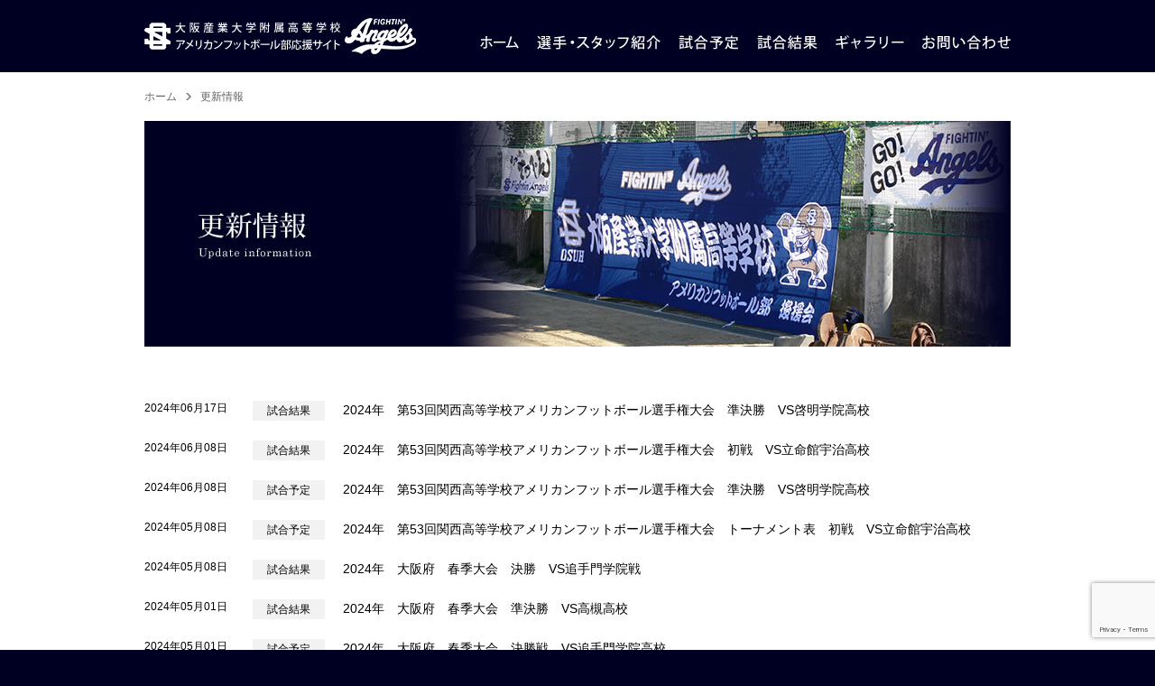

--- FILE ---
content_type: text/html; charset=UTF-8
request_url: https://fightin-angels.jp/update-information/page/4/
body_size: 27447
content:
<!DOCTYPE html PUBLIC "-//W3C//DTD XHTML 1.0 Transitional//EN" "http://www.w3.org/TR/xhtml1/DTD/xhtml1-transitional.dtd">
<html xmlns="http://www.w3.org/1999/xhtml" lang="ja">
<head>
<meta http-equiv="Content-Type" content="text/html; charset=utf-8" />
<meta http-equiv="Content-Language" content="ja">
<meta http-equiv="Content-Style-Type" content="text/css">
<meta http-equiv="Content-Script-type" content="text/javascript" />
<meta name="viewport" content="target-densitydpi=device-dpi, width=1070, maximum-scale=1.0, user-scalable=yes">

<meta name='robots' content='index, follow, max-image-preview:large, max-snippet:-1, max-video-preview:-1' />

	<!-- This site is optimized with the Yoast SEO plugin v21.2 - https://yoast.com/wordpress/plugins/seo/ -->
	<title>更新情報 - 大阪産業大学附属高等学校　アメリカンフットボール部応援サイト</title>
	<link rel="canonical" href="https://fightin-angels.jp/update-information/" />
	<meta property="og:locale" content="ja_JP" />
	<meta property="og:type" content="article" />
	<meta property="og:title" content="更新情報 - 大阪産業大学附属高等学校　アメリカンフットボール部応援サイト" />
	<meta property="og:url" content="https://fightin-angels.jp/update-information/" />
	<meta property="og:site_name" content="大阪産業大学附属高等学校　アメリカンフットボール部応援サイト" />
	<meta property="article:modified_time" content="2015-02-10T11:36:11+00:00" />
	<script type="application/ld+json" class="yoast-schema-graph">{"@context":"https://schema.org","@graph":[{"@type":"WebPage","@id":"https://fightin-angels.jp/update-information/","url":"https://fightin-angels.jp/update-information/","name":"更新情報 - 大阪産業大学附属高等学校　アメリカンフットボール部応援サイト","isPartOf":{"@id":"https://fightin-angels.jp/#website"},"datePublished":"2015-02-10T11:35:38+00:00","dateModified":"2015-02-10T11:36:11+00:00","inLanguage":"ja","potentialAction":[{"@type":"ReadAction","target":["https://fightin-angels.jp/update-information/"]}]},{"@type":"WebSite","@id":"https://fightin-angels.jp/#website","url":"https://fightin-angels.jp/","name":"大阪産業大学附属高等学校　アメリカンフットボール部応援サイト","description":"","publisher":{"@id":"https://fightin-angels.jp/#/schema/person/6b9ac4d2dbe38e80a64a6ac3dfddbe5d"},"potentialAction":[{"@type":"SearchAction","target":{"@type":"EntryPoint","urlTemplate":"https://fightin-angels.jp/?s={search_term_string}"},"query-input":"required name=search_term_string"}],"inLanguage":"ja"},{"@type":["Person","Organization"],"@id":"https://fightin-angels.jp/#/schema/person/6b9ac4d2dbe38e80a64a6ac3dfddbe5d","name":"angels_admin","image":{"@type":"ImageObject","inLanguage":"ja","@id":"https://fightin-angels.jp/#/schema/person/image/","url":"https://secure.gravatar.com/avatar/3591d2c2d5e8152576bd9b358893e205?s=96&d=mm&r=g","contentUrl":"https://secure.gravatar.com/avatar/3591d2c2d5e8152576bd9b358893e205?s=96&d=mm&r=g","caption":"angels_admin"},"logo":{"@id":"https://fightin-angels.jp/#/schema/person/image/"}}]}</script>
	<!-- / Yoast SEO plugin. -->


<link rel='dns-prefetch' href='//ajax.googleapis.com' />
<script type="text/javascript">
/* <![CDATA[ */
window._wpemojiSettings = {"baseUrl":"https:\/\/s.w.org\/images\/core\/emoji\/15.0.3\/72x72\/","ext":".png","svgUrl":"https:\/\/s.w.org\/images\/core\/emoji\/15.0.3\/svg\/","svgExt":".svg","source":{"concatemoji":"https:\/\/fightin-angels.jp\/wp-includes\/js\/wp-emoji-release.min.js?ver=6.6.4"}};
/*! This file is auto-generated */
!function(i,n){var o,s,e;function c(e){try{var t={supportTests:e,timestamp:(new Date).valueOf()};sessionStorage.setItem(o,JSON.stringify(t))}catch(e){}}function p(e,t,n){e.clearRect(0,0,e.canvas.width,e.canvas.height),e.fillText(t,0,0);var t=new Uint32Array(e.getImageData(0,0,e.canvas.width,e.canvas.height).data),r=(e.clearRect(0,0,e.canvas.width,e.canvas.height),e.fillText(n,0,0),new Uint32Array(e.getImageData(0,0,e.canvas.width,e.canvas.height).data));return t.every(function(e,t){return e===r[t]})}function u(e,t,n){switch(t){case"flag":return n(e,"\ud83c\udff3\ufe0f\u200d\u26a7\ufe0f","\ud83c\udff3\ufe0f\u200b\u26a7\ufe0f")?!1:!n(e,"\ud83c\uddfa\ud83c\uddf3","\ud83c\uddfa\u200b\ud83c\uddf3")&&!n(e,"\ud83c\udff4\udb40\udc67\udb40\udc62\udb40\udc65\udb40\udc6e\udb40\udc67\udb40\udc7f","\ud83c\udff4\u200b\udb40\udc67\u200b\udb40\udc62\u200b\udb40\udc65\u200b\udb40\udc6e\u200b\udb40\udc67\u200b\udb40\udc7f");case"emoji":return!n(e,"\ud83d\udc26\u200d\u2b1b","\ud83d\udc26\u200b\u2b1b")}return!1}function f(e,t,n){var r="undefined"!=typeof WorkerGlobalScope&&self instanceof WorkerGlobalScope?new OffscreenCanvas(300,150):i.createElement("canvas"),a=r.getContext("2d",{willReadFrequently:!0}),o=(a.textBaseline="top",a.font="600 32px Arial",{});return e.forEach(function(e){o[e]=t(a,e,n)}),o}function t(e){var t=i.createElement("script");t.src=e,t.defer=!0,i.head.appendChild(t)}"undefined"!=typeof Promise&&(o="wpEmojiSettingsSupports",s=["flag","emoji"],n.supports={everything:!0,everythingExceptFlag:!0},e=new Promise(function(e){i.addEventListener("DOMContentLoaded",e,{once:!0})}),new Promise(function(t){var n=function(){try{var e=JSON.parse(sessionStorage.getItem(o));if("object"==typeof e&&"number"==typeof e.timestamp&&(new Date).valueOf()<e.timestamp+604800&&"object"==typeof e.supportTests)return e.supportTests}catch(e){}return null}();if(!n){if("undefined"!=typeof Worker&&"undefined"!=typeof OffscreenCanvas&&"undefined"!=typeof URL&&URL.createObjectURL&&"undefined"!=typeof Blob)try{var e="postMessage("+f.toString()+"("+[JSON.stringify(s),u.toString(),p.toString()].join(",")+"));",r=new Blob([e],{type:"text/javascript"}),a=new Worker(URL.createObjectURL(r),{name:"wpTestEmojiSupports"});return void(a.onmessage=function(e){c(n=e.data),a.terminate(),t(n)})}catch(e){}c(n=f(s,u,p))}t(n)}).then(function(e){for(var t in e)n.supports[t]=e[t],n.supports.everything=n.supports.everything&&n.supports[t],"flag"!==t&&(n.supports.everythingExceptFlag=n.supports.everythingExceptFlag&&n.supports[t]);n.supports.everythingExceptFlag=n.supports.everythingExceptFlag&&!n.supports.flag,n.DOMReady=!1,n.readyCallback=function(){n.DOMReady=!0}}).then(function(){return e}).then(function(){var e;n.supports.everything||(n.readyCallback(),(e=n.source||{}).concatemoji?t(e.concatemoji):e.wpemoji&&e.twemoji&&(t(e.twemoji),t(e.wpemoji)))}))}((window,document),window._wpemojiSettings);
/* ]]> */
</script>
<link rel='stylesheet' id='style-css' href='https://fightin-angels.jp/wp-content/themes/fight-angels/style.css?ver=6.6.4' type='text/css' media='all' />
<style id='wp-emoji-styles-inline-css' type='text/css'>

	img.wp-smiley, img.emoji {
		display: inline !important;
		border: none !important;
		box-shadow: none !important;
		height: 1em !important;
		width: 1em !important;
		margin: 0 0.07em !important;
		vertical-align: -0.1em !important;
		background: none !important;
		padding: 0 !important;
	}
</style>
<link rel='stylesheet' id='wp-block-library-css' href='https://fightin-angels.jp/wp-includes/css/dist/block-library/style.min.css?ver=6.6.4' type='text/css' media='all' />
<style id='classic-theme-styles-inline-css' type='text/css'>
/*! This file is auto-generated */
.wp-block-button__link{color:#fff;background-color:#32373c;border-radius:9999px;box-shadow:none;text-decoration:none;padding:calc(.667em + 2px) calc(1.333em + 2px);font-size:1.125em}.wp-block-file__button{background:#32373c;color:#fff;text-decoration:none}
</style>
<style id='global-styles-inline-css' type='text/css'>
:root{--wp--preset--aspect-ratio--square: 1;--wp--preset--aspect-ratio--4-3: 4/3;--wp--preset--aspect-ratio--3-4: 3/4;--wp--preset--aspect-ratio--3-2: 3/2;--wp--preset--aspect-ratio--2-3: 2/3;--wp--preset--aspect-ratio--16-9: 16/9;--wp--preset--aspect-ratio--9-16: 9/16;--wp--preset--color--black: #000000;--wp--preset--color--cyan-bluish-gray: #abb8c3;--wp--preset--color--white: #ffffff;--wp--preset--color--pale-pink: #f78da7;--wp--preset--color--vivid-red: #cf2e2e;--wp--preset--color--luminous-vivid-orange: #ff6900;--wp--preset--color--luminous-vivid-amber: #fcb900;--wp--preset--color--light-green-cyan: #7bdcb5;--wp--preset--color--vivid-green-cyan: #00d084;--wp--preset--color--pale-cyan-blue: #8ed1fc;--wp--preset--color--vivid-cyan-blue: #0693e3;--wp--preset--color--vivid-purple: #9b51e0;--wp--preset--gradient--vivid-cyan-blue-to-vivid-purple: linear-gradient(135deg,rgba(6,147,227,1) 0%,rgb(155,81,224) 100%);--wp--preset--gradient--light-green-cyan-to-vivid-green-cyan: linear-gradient(135deg,rgb(122,220,180) 0%,rgb(0,208,130) 100%);--wp--preset--gradient--luminous-vivid-amber-to-luminous-vivid-orange: linear-gradient(135deg,rgba(252,185,0,1) 0%,rgba(255,105,0,1) 100%);--wp--preset--gradient--luminous-vivid-orange-to-vivid-red: linear-gradient(135deg,rgba(255,105,0,1) 0%,rgb(207,46,46) 100%);--wp--preset--gradient--very-light-gray-to-cyan-bluish-gray: linear-gradient(135deg,rgb(238,238,238) 0%,rgb(169,184,195) 100%);--wp--preset--gradient--cool-to-warm-spectrum: linear-gradient(135deg,rgb(74,234,220) 0%,rgb(151,120,209) 20%,rgb(207,42,186) 40%,rgb(238,44,130) 60%,rgb(251,105,98) 80%,rgb(254,248,76) 100%);--wp--preset--gradient--blush-light-purple: linear-gradient(135deg,rgb(255,206,236) 0%,rgb(152,150,240) 100%);--wp--preset--gradient--blush-bordeaux: linear-gradient(135deg,rgb(254,205,165) 0%,rgb(254,45,45) 50%,rgb(107,0,62) 100%);--wp--preset--gradient--luminous-dusk: linear-gradient(135deg,rgb(255,203,112) 0%,rgb(199,81,192) 50%,rgb(65,88,208) 100%);--wp--preset--gradient--pale-ocean: linear-gradient(135deg,rgb(255,245,203) 0%,rgb(182,227,212) 50%,rgb(51,167,181) 100%);--wp--preset--gradient--electric-grass: linear-gradient(135deg,rgb(202,248,128) 0%,rgb(113,206,126) 100%);--wp--preset--gradient--midnight: linear-gradient(135deg,rgb(2,3,129) 0%,rgb(40,116,252) 100%);--wp--preset--font-size--small: 13px;--wp--preset--font-size--medium: 20px;--wp--preset--font-size--large: 36px;--wp--preset--font-size--x-large: 42px;--wp--preset--spacing--20: 0.44rem;--wp--preset--spacing--30: 0.67rem;--wp--preset--spacing--40: 1rem;--wp--preset--spacing--50: 1.5rem;--wp--preset--spacing--60: 2.25rem;--wp--preset--spacing--70: 3.38rem;--wp--preset--spacing--80: 5.06rem;--wp--preset--shadow--natural: 6px 6px 9px rgba(0, 0, 0, 0.2);--wp--preset--shadow--deep: 12px 12px 50px rgba(0, 0, 0, 0.4);--wp--preset--shadow--sharp: 6px 6px 0px rgba(0, 0, 0, 0.2);--wp--preset--shadow--outlined: 6px 6px 0px -3px rgba(255, 255, 255, 1), 6px 6px rgba(0, 0, 0, 1);--wp--preset--shadow--crisp: 6px 6px 0px rgba(0, 0, 0, 1);}:where(.is-layout-flex){gap: 0.5em;}:where(.is-layout-grid){gap: 0.5em;}body .is-layout-flex{display: flex;}.is-layout-flex{flex-wrap: wrap;align-items: center;}.is-layout-flex > :is(*, div){margin: 0;}body .is-layout-grid{display: grid;}.is-layout-grid > :is(*, div){margin: 0;}:where(.wp-block-columns.is-layout-flex){gap: 2em;}:where(.wp-block-columns.is-layout-grid){gap: 2em;}:where(.wp-block-post-template.is-layout-flex){gap: 1.25em;}:where(.wp-block-post-template.is-layout-grid){gap: 1.25em;}.has-black-color{color: var(--wp--preset--color--black) !important;}.has-cyan-bluish-gray-color{color: var(--wp--preset--color--cyan-bluish-gray) !important;}.has-white-color{color: var(--wp--preset--color--white) !important;}.has-pale-pink-color{color: var(--wp--preset--color--pale-pink) !important;}.has-vivid-red-color{color: var(--wp--preset--color--vivid-red) !important;}.has-luminous-vivid-orange-color{color: var(--wp--preset--color--luminous-vivid-orange) !important;}.has-luminous-vivid-amber-color{color: var(--wp--preset--color--luminous-vivid-amber) !important;}.has-light-green-cyan-color{color: var(--wp--preset--color--light-green-cyan) !important;}.has-vivid-green-cyan-color{color: var(--wp--preset--color--vivid-green-cyan) !important;}.has-pale-cyan-blue-color{color: var(--wp--preset--color--pale-cyan-blue) !important;}.has-vivid-cyan-blue-color{color: var(--wp--preset--color--vivid-cyan-blue) !important;}.has-vivid-purple-color{color: var(--wp--preset--color--vivid-purple) !important;}.has-black-background-color{background-color: var(--wp--preset--color--black) !important;}.has-cyan-bluish-gray-background-color{background-color: var(--wp--preset--color--cyan-bluish-gray) !important;}.has-white-background-color{background-color: var(--wp--preset--color--white) !important;}.has-pale-pink-background-color{background-color: var(--wp--preset--color--pale-pink) !important;}.has-vivid-red-background-color{background-color: var(--wp--preset--color--vivid-red) !important;}.has-luminous-vivid-orange-background-color{background-color: var(--wp--preset--color--luminous-vivid-orange) !important;}.has-luminous-vivid-amber-background-color{background-color: var(--wp--preset--color--luminous-vivid-amber) !important;}.has-light-green-cyan-background-color{background-color: var(--wp--preset--color--light-green-cyan) !important;}.has-vivid-green-cyan-background-color{background-color: var(--wp--preset--color--vivid-green-cyan) !important;}.has-pale-cyan-blue-background-color{background-color: var(--wp--preset--color--pale-cyan-blue) !important;}.has-vivid-cyan-blue-background-color{background-color: var(--wp--preset--color--vivid-cyan-blue) !important;}.has-vivid-purple-background-color{background-color: var(--wp--preset--color--vivid-purple) !important;}.has-black-border-color{border-color: var(--wp--preset--color--black) !important;}.has-cyan-bluish-gray-border-color{border-color: var(--wp--preset--color--cyan-bluish-gray) !important;}.has-white-border-color{border-color: var(--wp--preset--color--white) !important;}.has-pale-pink-border-color{border-color: var(--wp--preset--color--pale-pink) !important;}.has-vivid-red-border-color{border-color: var(--wp--preset--color--vivid-red) !important;}.has-luminous-vivid-orange-border-color{border-color: var(--wp--preset--color--luminous-vivid-orange) !important;}.has-luminous-vivid-amber-border-color{border-color: var(--wp--preset--color--luminous-vivid-amber) !important;}.has-light-green-cyan-border-color{border-color: var(--wp--preset--color--light-green-cyan) !important;}.has-vivid-green-cyan-border-color{border-color: var(--wp--preset--color--vivid-green-cyan) !important;}.has-pale-cyan-blue-border-color{border-color: var(--wp--preset--color--pale-cyan-blue) !important;}.has-vivid-cyan-blue-border-color{border-color: var(--wp--preset--color--vivid-cyan-blue) !important;}.has-vivid-purple-border-color{border-color: var(--wp--preset--color--vivid-purple) !important;}.has-vivid-cyan-blue-to-vivid-purple-gradient-background{background: var(--wp--preset--gradient--vivid-cyan-blue-to-vivid-purple) !important;}.has-light-green-cyan-to-vivid-green-cyan-gradient-background{background: var(--wp--preset--gradient--light-green-cyan-to-vivid-green-cyan) !important;}.has-luminous-vivid-amber-to-luminous-vivid-orange-gradient-background{background: var(--wp--preset--gradient--luminous-vivid-amber-to-luminous-vivid-orange) !important;}.has-luminous-vivid-orange-to-vivid-red-gradient-background{background: var(--wp--preset--gradient--luminous-vivid-orange-to-vivid-red) !important;}.has-very-light-gray-to-cyan-bluish-gray-gradient-background{background: var(--wp--preset--gradient--very-light-gray-to-cyan-bluish-gray) !important;}.has-cool-to-warm-spectrum-gradient-background{background: var(--wp--preset--gradient--cool-to-warm-spectrum) !important;}.has-blush-light-purple-gradient-background{background: var(--wp--preset--gradient--blush-light-purple) !important;}.has-blush-bordeaux-gradient-background{background: var(--wp--preset--gradient--blush-bordeaux) !important;}.has-luminous-dusk-gradient-background{background: var(--wp--preset--gradient--luminous-dusk) !important;}.has-pale-ocean-gradient-background{background: var(--wp--preset--gradient--pale-ocean) !important;}.has-electric-grass-gradient-background{background: var(--wp--preset--gradient--electric-grass) !important;}.has-midnight-gradient-background{background: var(--wp--preset--gradient--midnight) !important;}.has-small-font-size{font-size: var(--wp--preset--font-size--small) !important;}.has-medium-font-size{font-size: var(--wp--preset--font-size--medium) !important;}.has-large-font-size{font-size: var(--wp--preset--font-size--large) !important;}.has-x-large-font-size{font-size: var(--wp--preset--font-size--x-large) !important;}
:where(.wp-block-post-template.is-layout-flex){gap: 1.25em;}:where(.wp-block-post-template.is-layout-grid){gap: 1.25em;}
:where(.wp-block-columns.is-layout-flex){gap: 2em;}:where(.wp-block-columns.is-layout-grid){gap: 2em;}
:root :where(.wp-block-pullquote){font-size: 1.5em;line-height: 1.6;}
</style>
<link rel='stylesheet' id='contact-form-7-css' href='https://fightin-angels.jp/wp-content/plugins/contact-form-7/includes/css/styles.css?ver=5.8' type='text/css' media='all' />
<link rel='stylesheet' id='wp-pagenavi-css' href='https://fightin-angels.jp/wp-content/plugins/wp-pagenavi/pagenavi-css.css?ver=2.70' type='text/css' media='all' />
<script type="text/javascript" src="//ajax.googleapis.com/ajax/libs/jquery/1.7.1/jquery.min.js?ver=6.6.4" id="jquery-js"></script>
<script type="text/javascript" src="https://fightin-angels.jp/wp-content/themes/fight-angels/js/jquery.bxSlider.js?ver=6.6.4" id="bxSlider-js"></script>
<script type="text/javascript" src="https://fightin-angels.jp/wp-content/themes/fight-angels/js/jquery.fancybox-1.3.4.pack.js?ver=6.6.4" id="fancybox-js"></script>
<script type="text/javascript" src="https://fightin-angels.jp/wp-content/themes/fight-angels/js/common.js?ver=6.6.4" id="base-js"></script>
<link rel="https://api.w.org/" href="https://fightin-angels.jp/wp-json/" /><link rel="alternate" title="JSON" type="application/json" href="https://fightin-angels.jp/wp-json/wp/v2/pages/61" /><link rel="alternate" title="oEmbed (JSON)" type="application/json+oembed" href="https://fightin-angels.jp/wp-json/oembed/1.0/embed?url=https%3A%2F%2Ffightin-angels.jp%2Fupdate-information%2F" />
<link rel="alternate" title="oEmbed (XML)" type="text/xml+oembed" href="https://fightin-angels.jp/wp-json/oembed/1.0/embed?url=https%3A%2F%2Ffightin-angels.jp%2Fupdate-information%2F&#038;format=xml" />
<style type="text/css">.broken_link, a.broken_link {
	text-decoration: line-through;
}</style>
<script>
  (function(i,s,o,g,r,a,m){i['GoogleAnalyticsObject']=r;i[r]=i[r]||function(){
  (i[r].q=i[r].q||[]).push(arguments)},i[r].l=1*new Date();a=s.createElement(o),
  m=s.getElementsByTagName(o)[0];a.async=1;a.src=g;m.parentNode.insertBefore(a,m)
  })(window,document,'script','//www.google-analytics.com/analytics.js','ga');

  ga('create', 'UA-38719100-21', 'auto');
  ga('require', 'displayfeatures');
  ga('send', 'pageview');

</script>

<meta name="google-site-verification" content="ODsE5MksmD4W_RVMccs2Txcic4yWBfSTpy9FrhLBglI" />

</head>
<body class="paged page-template-default page page-id-61 paged-4 page-paged-4">
<div class="header-wrapper">
<div id="header">
	<h1 class="logo"><a href="https://fightin-angels.jp/">大阪産業大学附属高等学校 アメリカンフットボール部応援サイト</a></h1>
	<ul class="navi">
		<li class="navi01"><a href="https://fightin-angels.jp/">大阪産業大学附属高等学校 アメリカンフットボール部応援サイトのホームページ</a></li>
		<li class="navi02"><a href="https://fightin-angels.jp/player-staff/">大阪産業大学附属高等学校 アメリカンフットボール部応援サイトの選手・スタッフ紹介</a></li>
		<li class="navi03"><a href="https://fightin-angels.jp/schedule/">大阪産業大学附属高等学校 アメリカンフットボール部応援サイトの試合予定</a></li>
		<li class="navi04"><a href="https://fightin-angels.jp/results/">大阪産業大学附属高等学校 アメリカンフットボール部応援サイトの試合結果</a></li>
		<li class="navi05"><a href="https://fightin-angels.jp/gallery/">大阪産業大学附属高等学校 アメリカンフットボール部応援サイトのギャラリー</a></li>
		<li class="navi06"><a href="https://fightin-angels.jp/inquiry/">大阪産業大学附属高等学校 アメリカンフットボール部応援サイトへのお問い合わせ</a></li>
	</ul>
</div><!-- header out -->
</div><!-- header-wrapper out -->
	<ol class="breadcrumbs"><li class="top-page"><span><span><a href="https://fightin-angels.jp/">ホーム</a></span> </li><li> <span class="breadcrumb_last" aria-current="page">更新情報</span></span></li></ol>	<h2 class="heading-style03"><img src="https://fightin-angels.jp/wp-content/themes/fight-angels/images/h2-update-information.jpg" width="960" height="250" alt="大阪産業大学附属高等学校 アメリカンフットボール部応援サイトの更新情報" /></h2>

<div class="container">
<ul class="news-post mb60">
		<li><span class="news-post-date">2024年06月17日</span><span class="news-post-cat">試合結果</span><span class="news-post-title"><a href="https://fightin-angels.jp/results/results-18453/">2024年　第53回関西高等学校アメリカンフットボール選手権大会　準決勝　VS啓明学院高校</a></span></li>
		<li><span class="news-post-date">2024年06月08日</span><span class="news-post-cat">試合結果</span><span class="news-post-title"><a href="https://fightin-angels.jp/results/results-18449/">2024年　第53回関西高等学校アメリカンフットボール選手権大会　初戦　VS立命館宇治高校</a></span></li>
		<li><span class="news-post-date">2024年06月08日</span><span class="news-post-cat">試合予定</span><span class="news-post-title"><a href="https://fightin-angels.jp/schedule/schedule-18450/">2024年　第53回関西高等学校アメリカンフットボール選手権大会　準決勝　VS啓明学院高校</a></span></li>
		<li><span class="news-post-date">2024年05月08日</span><span class="news-post-cat">試合予定</span><span class="news-post-title"><a href="https://fightin-angels.jp/schedule/schedule-18445/">2024年　第53回関西高等学校アメリカンフットボール選手権大会　トーナメント表　初戦　VS立命館宇治高校</a></span></li>
		<li><span class="news-post-date">2024年05月08日</span><span class="news-post-cat">試合結果</span><span class="news-post-title"><a href="https://fightin-angels.jp/results/results-18434/">2024年　大阪府　春季大会　決勝　VS追手門学院戦</a></span></li>
		<li><span class="news-post-date">2024年05月01日</span><span class="news-post-cat">試合結果</span><span class="news-post-title"><a href="https://fightin-angels.jp/results/results-18423/">2024年　大阪府　春季大会　準決勝　VS高槻高校</a></span></li>
		<li><span class="news-post-date">2024年05月01日</span><span class="news-post-cat">試合予定</span><span class="news-post-title"><a href="https://fightin-angels.jp/schedule/schedule-18422/">2024年　大阪府　春季大会　決勝戦　VS追手門学院高校</a></span></li>
		<li><span class="news-post-date">2024年04月28日</span><span class="news-post-cat">試合結果</span><span class="news-post-title"><a href="https://fightin-angels.jp/results/results-18418/">2024年　大阪府　春季大会　２回戦　VS箕面高校</a></span></li>
		<li><span class="news-post-date">2024年03月31日</span><span class="news-post-cat">お知らせ</span><span class="news-post-title"><a href="https://fightin-angels.jp/post-18390/">山嵜先生引退セレモニー</a></span></li>
		<li><span class="news-post-date">2024年03月31日</span><span class="news-post-cat">試合予定</span><span class="news-post-title"><a href="https://fightin-angels.jp/schedule/schedule-18400/">2024年　大阪府　春季大会　２回戦　VS箕面高校・準決勝　VS高槻高校</a></span></li>
</ul>
<div class="pagenavi_wrap">
<div class='wp-pagenavi' role='navigation'>
<a class="first" aria-label="First Page" href="https://fightin-angels.jp/update-information/">« 先頭</a><span class='extend'>...</span><a class="page smaller" title="ページ 2" href="https://fightin-angels.jp/update-information/page/2/">2</a><a class="page smaller" title="ページ 3" href="https://fightin-angels.jp/update-information/page/3/">3</a><span aria-current='page' class='current'>4</span><a class="page larger" title="ページ 5" href="https://fightin-angels.jp/update-information/page/5/">5</a><a class="page larger" title="ページ 6" href="https://fightin-angels.jp/update-information/page/6/">6</a><span class='extend'>...</span><a class="larger page" title="ページ 10" href="https://fightin-angels.jp/update-information/page/10/">10</a><a class="larger page" title="ページ 15" href="https://fightin-angels.jp/update-information/page/15/">15</a><a class="larger page" title="ページ 20" href="https://fightin-angels.jp/update-information/page/20/">20</a><span class='extend'>...</span><a class="last" aria-label="Last Page" href="https://fightin-angels.jp/update-information/page/21/">最後 »</a>
</div></div>
</div><!-- container out -->

<div><a href="#header" class="page_top"><img src="https://fightin-angels.jp/wp-content/themes/fight-angels/images/top-of-page.png" width="40" height="40" /></a></div>

<div class="first-footer-wrapper"><a href="https://fightin-angels.jp/">ホーム</a> ｜ <a href="https://fightin-angels.jp/player-staff/">選手・スタッフ紹介</a>  ｜ <a href="https://fightin-angels.jp/schedule/">試合予定</a> ｜ <a href="https://fightin-angels.jp/results/">試合結果</a> ｜ <a href="https://fightin-angels.jp/gallery/">ギャラリー</a> ｜ <a href="https://fightin-angels.jp/inquiry/">お問い合わせ</a> ｜ <a href="https://fightin-angels.jp/policy/">プライバシーポリシー</a> ｜ <a href="https://fightin-angels.jp/information/">お知らせ</a> ｜ <a href="https://fightin-angels.jp/site-map/">サイトマップ</a></div><!-- first-footer-wrapper out -->
<div class="second-footer-wrapper">Copyright FIGHTIN' ANGELS All rights reserved.</div><!-- second-footer-wrapper out -->
<script type="text/javascript" src="https://fightin-angels.jp/wp-content/plugins/contact-form-7/includes/swv/js/index.js?ver=5.8" id="swv-js"></script>
<script type="text/javascript" id="contact-form-7-js-extra">
/* <![CDATA[ */
var wpcf7 = {"api":{"root":"https:\/\/fightin-angels.jp\/wp-json\/","namespace":"contact-form-7\/v1"}};
/* ]]> */
</script>
<script type="text/javascript" src="https://fightin-angels.jp/wp-content/plugins/contact-form-7/includes/js/index.js?ver=5.8" id="contact-form-7-js"></script>
<script type="text/javascript" src="https://www.google.com/recaptcha/api.js?render=6Le6ok8oAAAAABqOfrLemXarvLOYRuElaf1lhjv6&amp;ver=3.0" id="google-recaptcha-js"></script>
<script type="text/javascript" src="https://fightin-angels.jp/wp-includes/js/dist/vendor/wp-polyfill.min.js?ver=3.15.0" id="wp-polyfill-js"></script>
<script type="text/javascript" id="wpcf7-recaptcha-js-extra">
/* <![CDATA[ */
var wpcf7_recaptcha = {"sitekey":"6Le6ok8oAAAAABqOfrLemXarvLOYRuElaf1lhjv6","actions":{"homepage":"homepage","contactform":"contactform"}};
/* ]]> */
</script>
<script type="text/javascript" src="https://fightin-angels.jp/wp-content/plugins/contact-form-7/modules/recaptcha/index.js?ver=5.8" id="wpcf7-recaptcha-js"></script>
</body>
</html>

--- FILE ---
content_type: text/html; charset=utf-8
request_url: https://www.google.com/recaptcha/api2/anchor?ar=1&k=6Le6ok8oAAAAABqOfrLemXarvLOYRuElaf1lhjv6&co=aHR0cHM6Ly9maWdodGluLWFuZ2Vscy5qcDo0NDM.&hl=en&v=PoyoqOPhxBO7pBk68S4YbpHZ&size=invisible&anchor-ms=20000&execute-ms=30000&cb=xzskbo4b5zri
body_size: 48656
content:
<!DOCTYPE HTML><html dir="ltr" lang="en"><head><meta http-equiv="Content-Type" content="text/html; charset=UTF-8">
<meta http-equiv="X-UA-Compatible" content="IE=edge">
<title>reCAPTCHA</title>
<style type="text/css">
/* cyrillic-ext */
@font-face {
  font-family: 'Roboto';
  font-style: normal;
  font-weight: 400;
  font-stretch: 100%;
  src: url(//fonts.gstatic.com/s/roboto/v48/KFO7CnqEu92Fr1ME7kSn66aGLdTylUAMa3GUBHMdazTgWw.woff2) format('woff2');
  unicode-range: U+0460-052F, U+1C80-1C8A, U+20B4, U+2DE0-2DFF, U+A640-A69F, U+FE2E-FE2F;
}
/* cyrillic */
@font-face {
  font-family: 'Roboto';
  font-style: normal;
  font-weight: 400;
  font-stretch: 100%;
  src: url(//fonts.gstatic.com/s/roboto/v48/KFO7CnqEu92Fr1ME7kSn66aGLdTylUAMa3iUBHMdazTgWw.woff2) format('woff2');
  unicode-range: U+0301, U+0400-045F, U+0490-0491, U+04B0-04B1, U+2116;
}
/* greek-ext */
@font-face {
  font-family: 'Roboto';
  font-style: normal;
  font-weight: 400;
  font-stretch: 100%;
  src: url(//fonts.gstatic.com/s/roboto/v48/KFO7CnqEu92Fr1ME7kSn66aGLdTylUAMa3CUBHMdazTgWw.woff2) format('woff2');
  unicode-range: U+1F00-1FFF;
}
/* greek */
@font-face {
  font-family: 'Roboto';
  font-style: normal;
  font-weight: 400;
  font-stretch: 100%;
  src: url(//fonts.gstatic.com/s/roboto/v48/KFO7CnqEu92Fr1ME7kSn66aGLdTylUAMa3-UBHMdazTgWw.woff2) format('woff2');
  unicode-range: U+0370-0377, U+037A-037F, U+0384-038A, U+038C, U+038E-03A1, U+03A3-03FF;
}
/* math */
@font-face {
  font-family: 'Roboto';
  font-style: normal;
  font-weight: 400;
  font-stretch: 100%;
  src: url(//fonts.gstatic.com/s/roboto/v48/KFO7CnqEu92Fr1ME7kSn66aGLdTylUAMawCUBHMdazTgWw.woff2) format('woff2');
  unicode-range: U+0302-0303, U+0305, U+0307-0308, U+0310, U+0312, U+0315, U+031A, U+0326-0327, U+032C, U+032F-0330, U+0332-0333, U+0338, U+033A, U+0346, U+034D, U+0391-03A1, U+03A3-03A9, U+03B1-03C9, U+03D1, U+03D5-03D6, U+03F0-03F1, U+03F4-03F5, U+2016-2017, U+2034-2038, U+203C, U+2040, U+2043, U+2047, U+2050, U+2057, U+205F, U+2070-2071, U+2074-208E, U+2090-209C, U+20D0-20DC, U+20E1, U+20E5-20EF, U+2100-2112, U+2114-2115, U+2117-2121, U+2123-214F, U+2190, U+2192, U+2194-21AE, U+21B0-21E5, U+21F1-21F2, U+21F4-2211, U+2213-2214, U+2216-22FF, U+2308-230B, U+2310, U+2319, U+231C-2321, U+2336-237A, U+237C, U+2395, U+239B-23B7, U+23D0, U+23DC-23E1, U+2474-2475, U+25AF, U+25B3, U+25B7, U+25BD, U+25C1, U+25CA, U+25CC, U+25FB, U+266D-266F, U+27C0-27FF, U+2900-2AFF, U+2B0E-2B11, U+2B30-2B4C, U+2BFE, U+3030, U+FF5B, U+FF5D, U+1D400-1D7FF, U+1EE00-1EEFF;
}
/* symbols */
@font-face {
  font-family: 'Roboto';
  font-style: normal;
  font-weight: 400;
  font-stretch: 100%;
  src: url(//fonts.gstatic.com/s/roboto/v48/KFO7CnqEu92Fr1ME7kSn66aGLdTylUAMaxKUBHMdazTgWw.woff2) format('woff2');
  unicode-range: U+0001-000C, U+000E-001F, U+007F-009F, U+20DD-20E0, U+20E2-20E4, U+2150-218F, U+2190, U+2192, U+2194-2199, U+21AF, U+21E6-21F0, U+21F3, U+2218-2219, U+2299, U+22C4-22C6, U+2300-243F, U+2440-244A, U+2460-24FF, U+25A0-27BF, U+2800-28FF, U+2921-2922, U+2981, U+29BF, U+29EB, U+2B00-2BFF, U+4DC0-4DFF, U+FFF9-FFFB, U+10140-1018E, U+10190-1019C, U+101A0, U+101D0-101FD, U+102E0-102FB, U+10E60-10E7E, U+1D2C0-1D2D3, U+1D2E0-1D37F, U+1F000-1F0FF, U+1F100-1F1AD, U+1F1E6-1F1FF, U+1F30D-1F30F, U+1F315, U+1F31C, U+1F31E, U+1F320-1F32C, U+1F336, U+1F378, U+1F37D, U+1F382, U+1F393-1F39F, U+1F3A7-1F3A8, U+1F3AC-1F3AF, U+1F3C2, U+1F3C4-1F3C6, U+1F3CA-1F3CE, U+1F3D4-1F3E0, U+1F3ED, U+1F3F1-1F3F3, U+1F3F5-1F3F7, U+1F408, U+1F415, U+1F41F, U+1F426, U+1F43F, U+1F441-1F442, U+1F444, U+1F446-1F449, U+1F44C-1F44E, U+1F453, U+1F46A, U+1F47D, U+1F4A3, U+1F4B0, U+1F4B3, U+1F4B9, U+1F4BB, U+1F4BF, U+1F4C8-1F4CB, U+1F4D6, U+1F4DA, U+1F4DF, U+1F4E3-1F4E6, U+1F4EA-1F4ED, U+1F4F7, U+1F4F9-1F4FB, U+1F4FD-1F4FE, U+1F503, U+1F507-1F50B, U+1F50D, U+1F512-1F513, U+1F53E-1F54A, U+1F54F-1F5FA, U+1F610, U+1F650-1F67F, U+1F687, U+1F68D, U+1F691, U+1F694, U+1F698, U+1F6AD, U+1F6B2, U+1F6B9-1F6BA, U+1F6BC, U+1F6C6-1F6CF, U+1F6D3-1F6D7, U+1F6E0-1F6EA, U+1F6F0-1F6F3, U+1F6F7-1F6FC, U+1F700-1F7FF, U+1F800-1F80B, U+1F810-1F847, U+1F850-1F859, U+1F860-1F887, U+1F890-1F8AD, U+1F8B0-1F8BB, U+1F8C0-1F8C1, U+1F900-1F90B, U+1F93B, U+1F946, U+1F984, U+1F996, U+1F9E9, U+1FA00-1FA6F, U+1FA70-1FA7C, U+1FA80-1FA89, U+1FA8F-1FAC6, U+1FACE-1FADC, U+1FADF-1FAE9, U+1FAF0-1FAF8, U+1FB00-1FBFF;
}
/* vietnamese */
@font-face {
  font-family: 'Roboto';
  font-style: normal;
  font-weight: 400;
  font-stretch: 100%;
  src: url(//fonts.gstatic.com/s/roboto/v48/KFO7CnqEu92Fr1ME7kSn66aGLdTylUAMa3OUBHMdazTgWw.woff2) format('woff2');
  unicode-range: U+0102-0103, U+0110-0111, U+0128-0129, U+0168-0169, U+01A0-01A1, U+01AF-01B0, U+0300-0301, U+0303-0304, U+0308-0309, U+0323, U+0329, U+1EA0-1EF9, U+20AB;
}
/* latin-ext */
@font-face {
  font-family: 'Roboto';
  font-style: normal;
  font-weight: 400;
  font-stretch: 100%;
  src: url(//fonts.gstatic.com/s/roboto/v48/KFO7CnqEu92Fr1ME7kSn66aGLdTylUAMa3KUBHMdazTgWw.woff2) format('woff2');
  unicode-range: U+0100-02BA, U+02BD-02C5, U+02C7-02CC, U+02CE-02D7, U+02DD-02FF, U+0304, U+0308, U+0329, U+1D00-1DBF, U+1E00-1E9F, U+1EF2-1EFF, U+2020, U+20A0-20AB, U+20AD-20C0, U+2113, U+2C60-2C7F, U+A720-A7FF;
}
/* latin */
@font-face {
  font-family: 'Roboto';
  font-style: normal;
  font-weight: 400;
  font-stretch: 100%;
  src: url(//fonts.gstatic.com/s/roboto/v48/KFO7CnqEu92Fr1ME7kSn66aGLdTylUAMa3yUBHMdazQ.woff2) format('woff2');
  unicode-range: U+0000-00FF, U+0131, U+0152-0153, U+02BB-02BC, U+02C6, U+02DA, U+02DC, U+0304, U+0308, U+0329, U+2000-206F, U+20AC, U+2122, U+2191, U+2193, U+2212, U+2215, U+FEFF, U+FFFD;
}
/* cyrillic-ext */
@font-face {
  font-family: 'Roboto';
  font-style: normal;
  font-weight: 500;
  font-stretch: 100%;
  src: url(//fonts.gstatic.com/s/roboto/v48/KFO7CnqEu92Fr1ME7kSn66aGLdTylUAMa3GUBHMdazTgWw.woff2) format('woff2');
  unicode-range: U+0460-052F, U+1C80-1C8A, U+20B4, U+2DE0-2DFF, U+A640-A69F, U+FE2E-FE2F;
}
/* cyrillic */
@font-face {
  font-family: 'Roboto';
  font-style: normal;
  font-weight: 500;
  font-stretch: 100%;
  src: url(//fonts.gstatic.com/s/roboto/v48/KFO7CnqEu92Fr1ME7kSn66aGLdTylUAMa3iUBHMdazTgWw.woff2) format('woff2');
  unicode-range: U+0301, U+0400-045F, U+0490-0491, U+04B0-04B1, U+2116;
}
/* greek-ext */
@font-face {
  font-family: 'Roboto';
  font-style: normal;
  font-weight: 500;
  font-stretch: 100%;
  src: url(//fonts.gstatic.com/s/roboto/v48/KFO7CnqEu92Fr1ME7kSn66aGLdTylUAMa3CUBHMdazTgWw.woff2) format('woff2');
  unicode-range: U+1F00-1FFF;
}
/* greek */
@font-face {
  font-family: 'Roboto';
  font-style: normal;
  font-weight: 500;
  font-stretch: 100%;
  src: url(//fonts.gstatic.com/s/roboto/v48/KFO7CnqEu92Fr1ME7kSn66aGLdTylUAMa3-UBHMdazTgWw.woff2) format('woff2');
  unicode-range: U+0370-0377, U+037A-037F, U+0384-038A, U+038C, U+038E-03A1, U+03A3-03FF;
}
/* math */
@font-face {
  font-family: 'Roboto';
  font-style: normal;
  font-weight: 500;
  font-stretch: 100%;
  src: url(//fonts.gstatic.com/s/roboto/v48/KFO7CnqEu92Fr1ME7kSn66aGLdTylUAMawCUBHMdazTgWw.woff2) format('woff2');
  unicode-range: U+0302-0303, U+0305, U+0307-0308, U+0310, U+0312, U+0315, U+031A, U+0326-0327, U+032C, U+032F-0330, U+0332-0333, U+0338, U+033A, U+0346, U+034D, U+0391-03A1, U+03A3-03A9, U+03B1-03C9, U+03D1, U+03D5-03D6, U+03F0-03F1, U+03F4-03F5, U+2016-2017, U+2034-2038, U+203C, U+2040, U+2043, U+2047, U+2050, U+2057, U+205F, U+2070-2071, U+2074-208E, U+2090-209C, U+20D0-20DC, U+20E1, U+20E5-20EF, U+2100-2112, U+2114-2115, U+2117-2121, U+2123-214F, U+2190, U+2192, U+2194-21AE, U+21B0-21E5, U+21F1-21F2, U+21F4-2211, U+2213-2214, U+2216-22FF, U+2308-230B, U+2310, U+2319, U+231C-2321, U+2336-237A, U+237C, U+2395, U+239B-23B7, U+23D0, U+23DC-23E1, U+2474-2475, U+25AF, U+25B3, U+25B7, U+25BD, U+25C1, U+25CA, U+25CC, U+25FB, U+266D-266F, U+27C0-27FF, U+2900-2AFF, U+2B0E-2B11, U+2B30-2B4C, U+2BFE, U+3030, U+FF5B, U+FF5D, U+1D400-1D7FF, U+1EE00-1EEFF;
}
/* symbols */
@font-face {
  font-family: 'Roboto';
  font-style: normal;
  font-weight: 500;
  font-stretch: 100%;
  src: url(//fonts.gstatic.com/s/roboto/v48/KFO7CnqEu92Fr1ME7kSn66aGLdTylUAMaxKUBHMdazTgWw.woff2) format('woff2');
  unicode-range: U+0001-000C, U+000E-001F, U+007F-009F, U+20DD-20E0, U+20E2-20E4, U+2150-218F, U+2190, U+2192, U+2194-2199, U+21AF, U+21E6-21F0, U+21F3, U+2218-2219, U+2299, U+22C4-22C6, U+2300-243F, U+2440-244A, U+2460-24FF, U+25A0-27BF, U+2800-28FF, U+2921-2922, U+2981, U+29BF, U+29EB, U+2B00-2BFF, U+4DC0-4DFF, U+FFF9-FFFB, U+10140-1018E, U+10190-1019C, U+101A0, U+101D0-101FD, U+102E0-102FB, U+10E60-10E7E, U+1D2C0-1D2D3, U+1D2E0-1D37F, U+1F000-1F0FF, U+1F100-1F1AD, U+1F1E6-1F1FF, U+1F30D-1F30F, U+1F315, U+1F31C, U+1F31E, U+1F320-1F32C, U+1F336, U+1F378, U+1F37D, U+1F382, U+1F393-1F39F, U+1F3A7-1F3A8, U+1F3AC-1F3AF, U+1F3C2, U+1F3C4-1F3C6, U+1F3CA-1F3CE, U+1F3D4-1F3E0, U+1F3ED, U+1F3F1-1F3F3, U+1F3F5-1F3F7, U+1F408, U+1F415, U+1F41F, U+1F426, U+1F43F, U+1F441-1F442, U+1F444, U+1F446-1F449, U+1F44C-1F44E, U+1F453, U+1F46A, U+1F47D, U+1F4A3, U+1F4B0, U+1F4B3, U+1F4B9, U+1F4BB, U+1F4BF, U+1F4C8-1F4CB, U+1F4D6, U+1F4DA, U+1F4DF, U+1F4E3-1F4E6, U+1F4EA-1F4ED, U+1F4F7, U+1F4F9-1F4FB, U+1F4FD-1F4FE, U+1F503, U+1F507-1F50B, U+1F50D, U+1F512-1F513, U+1F53E-1F54A, U+1F54F-1F5FA, U+1F610, U+1F650-1F67F, U+1F687, U+1F68D, U+1F691, U+1F694, U+1F698, U+1F6AD, U+1F6B2, U+1F6B9-1F6BA, U+1F6BC, U+1F6C6-1F6CF, U+1F6D3-1F6D7, U+1F6E0-1F6EA, U+1F6F0-1F6F3, U+1F6F7-1F6FC, U+1F700-1F7FF, U+1F800-1F80B, U+1F810-1F847, U+1F850-1F859, U+1F860-1F887, U+1F890-1F8AD, U+1F8B0-1F8BB, U+1F8C0-1F8C1, U+1F900-1F90B, U+1F93B, U+1F946, U+1F984, U+1F996, U+1F9E9, U+1FA00-1FA6F, U+1FA70-1FA7C, U+1FA80-1FA89, U+1FA8F-1FAC6, U+1FACE-1FADC, U+1FADF-1FAE9, U+1FAF0-1FAF8, U+1FB00-1FBFF;
}
/* vietnamese */
@font-face {
  font-family: 'Roboto';
  font-style: normal;
  font-weight: 500;
  font-stretch: 100%;
  src: url(//fonts.gstatic.com/s/roboto/v48/KFO7CnqEu92Fr1ME7kSn66aGLdTylUAMa3OUBHMdazTgWw.woff2) format('woff2');
  unicode-range: U+0102-0103, U+0110-0111, U+0128-0129, U+0168-0169, U+01A0-01A1, U+01AF-01B0, U+0300-0301, U+0303-0304, U+0308-0309, U+0323, U+0329, U+1EA0-1EF9, U+20AB;
}
/* latin-ext */
@font-face {
  font-family: 'Roboto';
  font-style: normal;
  font-weight: 500;
  font-stretch: 100%;
  src: url(//fonts.gstatic.com/s/roboto/v48/KFO7CnqEu92Fr1ME7kSn66aGLdTylUAMa3KUBHMdazTgWw.woff2) format('woff2');
  unicode-range: U+0100-02BA, U+02BD-02C5, U+02C7-02CC, U+02CE-02D7, U+02DD-02FF, U+0304, U+0308, U+0329, U+1D00-1DBF, U+1E00-1E9F, U+1EF2-1EFF, U+2020, U+20A0-20AB, U+20AD-20C0, U+2113, U+2C60-2C7F, U+A720-A7FF;
}
/* latin */
@font-face {
  font-family: 'Roboto';
  font-style: normal;
  font-weight: 500;
  font-stretch: 100%;
  src: url(//fonts.gstatic.com/s/roboto/v48/KFO7CnqEu92Fr1ME7kSn66aGLdTylUAMa3yUBHMdazQ.woff2) format('woff2');
  unicode-range: U+0000-00FF, U+0131, U+0152-0153, U+02BB-02BC, U+02C6, U+02DA, U+02DC, U+0304, U+0308, U+0329, U+2000-206F, U+20AC, U+2122, U+2191, U+2193, U+2212, U+2215, U+FEFF, U+FFFD;
}
/* cyrillic-ext */
@font-face {
  font-family: 'Roboto';
  font-style: normal;
  font-weight: 900;
  font-stretch: 100%;
  src: url(//fonts.gstatic.com/s/roboto/v48/KFO7CnqEu92Fr1ME7kSn66aGLdTylUAMa3GUBHMdazTgWw.woff2) format('woff2');
  unicode-range: U+0460-052F, U+1C80-1C8A, U+20B4, U+2DE0-2DFF, U+A640-A69F, U+FE2E-FE2F;
}
/* cyrillic */
@font-face {
  font-family: 'Roboto';
  font-style: normal;
  font-weight: 900;
  font-stretch: 100%;
  src: url(//fonts.gstatic.com/s/roboto/v48/KFO7CnqEu92Fr1ME7kSn66aGLdTylUAMa3iUBHMdazTgWw.woff2) format('woff2');
  unicode-range: U+0301, U+0400-045F, U+0490-0491, U+04B0-04B1, U+2116;
}
/* greek-ext */
@font-face {
  font-family: 'Roboto';
  font-style: normal;
  font-weight: 900;
  font-stretch: 100%;
  src: url(//fonts.gstatic.com/s/roboto/v48/KFO7CnqEu92Fr1ME7kSn66aGLdTylUAMa3CUBHMdazTgWw.woff2) format('woff2');
  unicode-range: U+1F00-1FFF;
}
/* greek */
@font-face {
  font-family: 'Roboto';
  font-style: normal;
  font-weight: 900;
  font-stretch: 100%;
  src: url(//fonts.gstatic.com/s/roboto/v48/KFO7CnqEu92Fr1ME7kSn66aGLdTylUAMa3-UBHMdazTgWw.woff2) format('woff2');
  unicode-range: U+0370-0377, U+037A-037F, U+0384-038A, U+038C, U+038E-03A1, U+03A3-03FF;
}
/* math */
@font-face {
  font-family: 'Roboto';
  font-style: normal;
  font-weight: 900;
  font-stretch: 100%;
  src: url(//fonts.gstatic.com/s/roboto/v48/KFO7CnqEu92Fr1ME7kSn66aGLdTylUAMawCUBHMdazTgWw.woff2) format('woff2');
  unicode-range: U+0302-0303, U+0305, U+0307-0308, U+0310, U+0312, U+0315, U+031A, U+0326-0327, U+032C, U+032F-0330, U+0332-0333, U+0338, U+033A, U+0346, U+034D, U+0391-03A1, U+03A3-03A9, U+03B1-03C9, U+03D1, U+03D5-03D6, U+03F0-03F1, U+03F4-03F5, U+2016-2017, U+2034-2038, U+203C, U+2040, U+2043, U+2047, U+2050, U+2057, U+205F, U+2070-2071, U+2074-208E, U+2090-209C, U+20D0-20DC, U+20E1, U+20E5-20EF, U+2100-2112, U+2114-2115, U+2117-2121, U+2123-214F, U+2190, U+2192, U+2194-21AE, U+21B0-21E5, U+21F1-21F2, U+21F4-2211, U+2213-2214, U+2216-22FF, U+2308-230B, U+2310, U+2319, U+231C-2321, U+2336-237A, U+237C, U+2395, U+239B-23B7, U+23D0, U+23DC-23E1, U+2474-2475, U+25AF, U+25B3, U+25B7, U+25BD, U+25C1, U+25CA, U+25CC, U+25FB, U+266D-266F, U+27C0-27FF, U+2900-2AFF, U+2B0E-2B11, U+2B30-2B4C, U+2BFE, U+3030, U+FF5B, U+FF5D, U+1D400-1D7FF, U+1EE00-1EEFF;
}
/* symbols */
@font-face {
  font-family: 'Roboto';
  font-style: normal;
  font-weight: 900;
  font-stretch: 100%;
  src: url(//fonts.gstatic.com/s/roboto/v48/KFO7CnqEu92Fr1ME7kSn66aGLdTylUAMaxKUBHMdazTgWw.woff2) format('woff2');
  unicode-range: U+0001-000C, U+000E-001F, U+007F-009F, U+20DD-20E0, U+20E2-20E4, U+2150-218F, U+2190, U+2192, U+2194-2199, U+21AF, U+21E6-21F0, U+21F3, U+2218-2219, U+2299, U+22C4-22C6, U+2300-243F, U+2440-244A, U+2460-24FF, U+25A0-27BF, U+2800-28FF, U+2921-2922, U+2981, U+29BF, U+29EB, U+2B00-2BFF, U+4DC0-4DFF, U+FFF9-FFFB, U+10140-1018E, U+10190-1019C, U+101A0, U+101D0-101FD, U+102E0-102FB, U+10E60-10E7E, U+1D2C0-1D2D3, U+1D2E0-1D37F, U+1F000-1F0FF, U+1F100-1F1AD, U+1F1E6-1F1FF, U+1F30D-1F30F, U+1F315, U+1F31C, U+1F31E, U+1F320-1F32C, U+1F336, U+1F378, U+1F37D, U+1F382, U+1F393-1F39F, U+1F3A7-1F3A8, U+1F3AC-1F3AF, U+1F3C2, U+1F3C4-1F3C6, U+1F3CA-1F3CE, U+1F3D4-1F3E0, U+1F3ED, U+1F3F1-1F3F3, U+1F3F5-1F3F7, U+1F408, U+1F415, U+1F41F, U+1F426, U+1F43F, U+1F441-1F442, U+1F444, U+1F446-1F449, U+1F44C-1F44E, U+1F453, U+1F46A, U+1F47D, U+1F4A3, U+1F4B0, U+1F4B3, U+1F4B9, U+1F4BB, U+1F4BF, U+1F4C8-1F4CB, U+1F4D6, U+1F4DA, U+1F4DF, U+1F4E3-1F4E6, U+1F4EA-1F4ED, U+1F4F7, U+1F4F9-1F4FB, U+1F4FD-1F4FE, U+1F503, U+1F507-1F50B, U+1F50D, U+1F512-1F513, U+1F53E-1F54A, U+1F54F-1F5FA, U+1F610, U+1F650-1F67F, U+1F687, U+1F68D, U+1F691, U+1F694, U+1F698, U+1F6AD, U+1F6B2, U+1F6B9-1F6BA, U+1F6BC, U+1F6C6-1F6CF, U+1F6D3-1F6D7, U+1F6E0-1F6EA, U+1F6F0-1F6F3, U+1F6F7-1F6FC, U+1F700-1F7FF, U+1F800-1F80B, U+1F810-1F847, U+1F850-1F859, U+1F860-1F887, U+1F890-1F8AD, U+1F8B0-1F8BB, U+1F8C0-1F8C1, U+1F900-1F90B, U+1F93B, U+1F946, U+1F984, U+1F996, U+1F9E9, U+1FA00-1FA6F, U+1FA70-1FA7C, U+1FA80-1FA89, U+1FA8F-1FAC6, U+1FACE-1FADC, U+1FADF-1FAE9, U+1FAF0-1FAF8, U+1FB00-1FBFF;
}
/* vietnamese */
@font-face {
  font-family: 'Roboto';
  font-style: normal;
  font-weight: 900;
  font-stretch: 100%;
  src: url(//fonts.gstatic.com/s/roboto/v48/KFO7CnqEu92Fr1ME7kSn66aGLdTylUAMa3OUBHMdazTgWw.woff2) format('woff2');
  unicode-range: U+0102-0103, U+0110-0111, U+0128-0129, U+0168-0169, U+01A0-01A1, U+01AF-01B0, U+0300-0301, U+0303-0304, U+0308-0309, U+0323, U+0329, U+1EA0-1EF9, U+20AB;
}
/* latin-ext */
@font-face {
  font-family: 'Roboto';
  font-style: normal;
  font-weight: 900;
  font-stretch: 100%;
  src: url(//fonts.gstatic.com/s/roboto/v48/KFO7CnqEu92Fr1ME7kSn66aGLdTylUAMa3KUBHMdazTgWw.woff2) format('woff2');
  unicode-range: U+0100-02BA, U+02BD-02C5, U+02C7-02CC, U+02CE-02D7, U+02DD-02FF, U+0304, U+0308, U+0329, U+1D00-1DBF, U+1E00-1E9F, U+1EF2-1EFF, U+2020, U+20A0-20AB, U+20AD-20C0, U+2113, U+2C60-2C7F, U+A720-A7FF;
}
/* latin */
@font-face {
  font-family: 'Roboto';
  font-style: normal;
  font-weight: 900;
  font-stretch: 100%;
  src: url(//fonts.gstatic.com/s/roboto/v48/KFO7CnqEu92Fr1ME7kSn66aGLdTylUAMa3yUBHMdazQ.woff2) format('woff2');
  unicode-range: U+0000-00FF, U+0131, U+0152-0153, U+02BB-02BC, U+02C6, U+02DA, U+02DC, U+0304, U+0308, U+0329, U+2000-206F, U+20AC, U+2122, U+2191, U+2193, U+2212, U+2215, U+FEFF, U+FFFD;
}

</style>
<link rel="stylesheet" type="text/css" href="https://www.gstatic.com/recaptcha/releases/PoyoqOPhxBO7pBk68S4YbpHZ/styles__ltr.css">
<script nonce="GHfCjY7dQqYCckVaHtEa6g" type="text/javascript">window['__recaptcha_api'] = 'https://www.google.com/recaptcha/api2/';</script>
<script type="text/javascript" src="https://www.gstatic.com/recaptcha/releases/PoyoqOPhxBO7pBk68S4YbpHZ/recaptcha__en.js" nonce="GHfCjY7dQqYCckVaHtEa6g">
      
    </script></head>
<body><div id="rc-anchor-alert" class="rc-anchor-alert"></div>
<input type="hidden" id="recaptcha-token" value="[base64]">
<script type="text/javascript" nonce="GHfCjY7dQqYCckVaHtEa6g">
      recaptcha.anchor.Main.init("[\x22ainput\x22,[\x22bgdata\x22,\x22\x22,\[base64]/[base64]/[base64]/KE4oMTI0LHYsdi5HKSxMWihsLHYpKTpOKDEyNCx2LGwpLFYpLHYpLFQpKSxGKDE3MSx2KX0scjc9ZnVuY3Rpb24obCl7cmV0dXJuIGx9LEM9ZnVuY3Rpb24obCxWLHYpe04odixsLFYpLFZbYWtdPTI3OTZ9LG49ZnVuY3Rpb24obCxWKXtWLlg9KChWLlg/[base64]/[base64]/[base64]/[base64]/[base64]/[base64]/[base64]/[base64]/[base64]/[base64]/[base64]\\u003d\x22,\[base64]\x22,\x22w6RPw6PCllonOyQTDk41IUfCg8Odwo11SmbDm8OLLg7ColRWwqHDt8KQwp7DhcKCVgJyATVqP3csdFjDh8OMPgQPwpvDgQXDisOOCXBww74Xwpt/[base64]/DowJUMhkRw5FLwqYadMKkRlnDsxRSQXPDvMKNwoR+UMKTQsKnwpA4TsOkw71PFWITwrrDl8KcNGPDssOewovDosK2TyVzw4J/HSZYHQnDswVzVlJawrLDj3g9aG51WcOFwq3DlcKXwrjDq15XCC7CtcKSOsKWIsO9w4vCrBwWw6URf13DnVADwo3CmC49w4rDjS7Ck8OzTMKSw5Mpw4JfwqEcwpJxwpVXw6LCvAkPEsODeMO+GALCu2vCkjcubiQcwr8/w5EZw6tMw7xmw7fCg8KBX8KFwqDCrRxyw7YqwpvCpDM0wpt1w5zCrcO5ESzCgRB+KcODwoBWw4cMw63Ci2PDocKnw4MVBk5Dwogzw4tbwo4yAFgwwoXDpsKMO8OUw6zCvUcPwrEFZCpkw6jCqMKCw6Zvw4bDhRErw6fDkgxGT8OVQsOew7/CjGFxwqzDtzs2KkHCqhgNw4AVw6PDgA9twpUJKgHCr8KjwpjCtE7DpsOfwroMd8KjYMK9Qw0rwrXDtzPCpcKPQyBGVQsragXCkxgoTHg/w7EJRwIcXMKawq0hwq/[base64]/[base64]/[base64]/w6LDi8Kvw4/DhngndcKsNUDCn0wPGSA8wohBRTJUTcK6C0t/VXBEdkhZSAwoN8OUQSBVwoHDi3jDjMKdw5Ugw7LDoC3CuWFyRMOKw6nDg3QtOcKIBkHCo8ODwqohw6/CrlQkwofCjcOOw6/[base64]/w49twqjCpyM+ZFvDhcOhwqcvwofDl8KBw7d6U3tBwpXDu8OGw4jDqMKGw7pMTsKnw5bCrMKPTcO6dMOZGzQMKMOqw4DDkxwqwpzCoVARw7UZw5TDhw8TMMKLBsOJR8OZNMKIwoZBBsKBHC/DqMKzBMKfw59aeG3CisOhw77DugbCsiskKChrCUpzwqHDm1rCryXDt8OzNjTDiwfDtm/Cux3CkMKBwrwAw4UHUHoHwo/CskAow6LDgcOvwoTDvX4Ew53DkVQFR0UOw5M3TMKkwpHDs23DikvCgcOBw6Umw50yBMO8wr7Chgxpwr8FClVFwop+O1M3QVkrw4VoXsODCMKHBCguZMKBNTbDtlTDlCbCisKywq/CjMKuwqdlw4Q3QcOsXMOYQnc+wpJuw7hoJxjCscOtLH9twrHDpWbCtwrClEPCqUnDmMOHw4cwwrBTw6ZkZxrCpEbDqjnDp8ODWSUcbsOVXnw6V0/Dp1crECrCg3lAAsKswq4dHGY2QizCoMKqElFlwrrDgCDDocKbw7w7CW/DosO2N1/DqhAgeMKiSlQQw4nDvnnDhMKZw6hsw4w4D8OFX1LCmcK8wqFtd2DDr8KjQDLDoMKTcsOowpbCrTcpwqPCsW55w4AUBsOFPUbCs17Dmz7Ci8K0GMO5wp8EacOpGsOJJMOYAcK/[base64]/Cv2rCpMOFHMOhCcO+f15CwqQ/[base64]/[base64]/Dv8OvVcKXw5XCj8Orw4XCqsKTw4wMwpBjUg4eBcKHw6XDgsOLJEZ8KHxCwp84Cj7CocOCN8Obw5LDmMO6w6fDpMK/AsOJAT3DoMK1FsOFYxrDsMKOwqZHwo7DkMO9w6bDgTbCoW/DjMKJaTrDkVDDq3F7wpPCksOxw7sQwp7CmsKJC8KdwojCksKawp90dsKLw6nDmwDDvmTDnzrDvjfCp8Opb8K1wq/DrsOqw7rDiMO/w7nDi2bDusKXI8O8LSvCn8OvdsKgw4cEHGNtCsO/RcK7fBQkaE3DncOHwrzCgMO1wpsIw7oDfgzDu3vDgGDDi8OpwpjDsXg7w54wdRU3w43DrArDlgNMBHrDnwJOw4nDuCHCvcKewoLDsC/Dl8OKwqM5w653wqgYwq3Dk8O4wo3Doz5oFgtETAY3wpnDgMOgwozDlMKnw7fDjGHCthMUfwJ3F8KZBWTDmQ4fw7LCk8KpJcOAwoZwJsKIwqXCl8K/wpI5w7PCocOsw7XCrMKQE8KRQBfDnMKYw7DCv2DDpwzDm8KdwoTDlgJUwrgKw75+wpTDq8K4bVthQRnCtcK9NCjCh8Kpw5jDh1ILw7jDm2PDssKnwrPCumTChWouAkR1wo/CskzDvXwYVsOWwrQ0GTrDrEgIScKdw6rDk05awp7CssOSbT7Ck3DCtMKlTMOsQmzDgcOEQ2gAR3dZf2t5wqPDswnCnB12w5jCjgzCrWh9HcKcwojDhm3DnGcHw5PDv8KDJQ/CksKldcOqIAwYdXHCvRVewrhfwp3CnxnCrBgTwpjCr8K1J8KQG8KRw5vDuMKkw49IDMOtPMKJIy/DsBrDvh4HUR7Ds8K4wosGLH54w4/Cty0+LHvCqW8kasKzVHYHwoHCowPDplA3wr0rwpZYGG7DkMOZAH8zJQN/w4fDoQFRwpHDhcKVXWPCg8KJw7PDn2PCl2TDlcKkwozCncKOw5gWccKlwrXCikLCnUrCqH3DsiFhwpZww5HDjxPDrB85HsKlQMKzwr57w4dsCjbCjxd5w59ZCcKjFC8Yw6E5wod+wqNLw7jDisOYw6/DicKow7l/[base64]/DoR7DhwnDjsKcwrTCoMKbwqFAVsOnw5NUNhjDtUTClHzCkHzDsRNwUQLDlcOqw6HDu8KMwrjChUgpUXbCtABmScKlw6jCjMKQwoLCvlrDvBYATXcINmh/d3/Du2TCisKswrfCjsKBKMOawqnDrcOBW2jDkHbDrFXDksOOAcOgwrDDqsKEw4LDicKTJhdpwopYw4LDn309wpvCosOQw4cowr8XwpbCgsK5JC/[base64]/CrcK1ZcOAQMKnQUDDoRM4M3jCksOdDcK8w63DmcKzC8OJw4suw6MdwrjDvR1xeCPDnm7Crh5rOcOSTMKge8O7GsK2CMKAwrs5w4bDlzDDjsOeWMKWwq/CsnfCh8ORw5MAZxElw68Kwq3CuCjChRfDvRg5TMOOG8Omw7pfBsO9w71iVk7Di0ZAwozDhQrDvmVGSjbCgsO/[base64]/[base64]/CnMK6w4F3TnLCkcKCacKtAEgvw5ZFWSk/IDQZw7dLEkRjw7l1w7kHWcOFw500Z8OOw63DiWNzG8OmwoDCscOeSsOMaMO7awzDqsKiwrEMw7JYwqd0RMOqw5U+w7jCo8KFN8K8MEHCmcKBwpPDn8OHM8OGH8Orw78ewoA9Yhkrw5XDpcKBwprClx3DhsOjw6Baw6vDrWLCqEN/PcOpw7bDlBl7Mm/CunITBMOxDsKOHsKGPUrDuB96wqnCpMOaOmXCoUwRdcOvAsK7wr8fC1fDvxdswoHCuzBWwrXClhxdccOnVsOuMFrCsMKywoTDsDvCnVEyBsOvw6PDrsObNRrCssKsCsOZw7UAeVvDnXscw5HDrnUMw4tnwrRBwqrCtsK4w7nCtAAiw5HCqyUIO8KkIxVmWMO/BGs7woACw6ojLjXDngfCisOxwoJow7TDkcKMw7tmw681w5B4wr3Cj8O6RcOOPzNkPyzCk8KJwpsNwoPDnMKDwqUafB1WGUkSw75hbsKAw64kaMKyUAlnw5vCvcOAw7PCuRJKwqYWwoXCshPDvA1YKsKqw7HDk8KPwq81Hl3DtjbDssKwwrZDwqIzwrVxwqk8w4sFWQ/CpABmeSYrI8KURXDDicOqKW7CkGwXGCpfw4RCwqjCoTAbwpQGHnnCkwdow4/DkxA1w6DDh0/CnAhdD8K0w5DDklpswrzCsCgew5xJKMOAU8K0UsOHHcKMM8KCPURyw7prw4fDrhxjNBwZw77ClMKYL3F7wo/DvkwtwoEow73Csh7CoC/CgF/[base64]/KMOOw4ZMUkPCikrCm2VRwo5tPMKmw63Ds8OPO8KqGUnDo8OBGsOQf8OBRnzCn8OowrvCvlnDtlZCwqIpdMKFwq0dw6rCscOEFwPCh8O7wrwXDzBxw4MdYDdgw4Jda8O1wo/[base64]/CrlvDmR1Xwo98w4vDhsOrIcKaB1peb8K4N8OiwqUgwpZvBgXDhAxXBMK0V07CiSrDp8ODwrofF8KvacOpwqlVw5ZCw7DDow91w70Lwol1YcOKKQovw6nCncK9GhjDrcObw6xuwpB6wpgHIHvDki/[base64]/DicKOw5dCw6zDkV/Crhcdwr/DsF86wqnCj8OnVsOOwpLDv8KQJwwSwqnCinU5a8O+wpAHQ8OEw7MvW2kuO8OFTMKrQWnDvyZswodUw4fDtsKXwrcjRMO6w4PCqMOnwr3DhWjDsFtqwp7Cl8KawprDn8OHRMKmwqZ7AnB/UsOSw7zCtx8GPEjCmsO6XlZcwq/Drk1xwqpZFMKsMsKIQ8OaZD4yHcK9w4PClUpgw5wRO8Kiwr9MXlPCkMOzwpXCrsOaZ8O0TVDChQJkwqYmw6IcORzCr8K0A8KCw7F2ZcOOQ0bCr8OawoLCihNgw4wrXsKLwp5CbsKsS1daw6wIwoLCgsOTw4Y/w50pw5MAakTCt8KUwpXChcKtwoAvA8K9w5PDukkMw4rDlsOpwrLDmngIKcKfwogALDdQB8Oyw73DicKuwpBnTyBYw70Zw4HCnSbDnhdcIMKww53ChSbDjcKmOMOcS8OLwqN0woZ/JTc+w57Co0vDr8O8KMOpwrYiw5lnSsOuwpx0w6fDjBxYbT0QVzV2w6MvIcK2wo1hwqrDq8OSw6lKw7jDhmXCq8KkwofDrWfCiicDwqgZKH7Csklkw43CtRHCjjzDq8OZwp7CjMOPFsOBwqwWwqg2WyZXSi8Zw4lPw77CiVHDrMK+w5XCuMKBwq/Ci8KQeVwBHng1dhs9Pj7DuMKhwp9Sw6Z/IcOkfcOEw57DrMObIsKkw6jDkkYtFcOuI0TCo34Ow5PDiwjDrGcZCMOYw7YRw6zCvGY+PRPCk8O1w4IbK8K0w4LDk8O7WMOowpYOXT3Ck0zCmkF0w7vDsWh0fMOeOkDCq1xdw5xTKcK1OcKyasK/QGZfwrsywrMsw7B7woQ2w6/DlRA0RmU7OcO4w7tmNsOnwoHDmMO7GMKnw4/DiUVuLcOEVcK9XV7Cjjd6wo1aw6vCvn5yUxFVw4TCmH0gw69IM8OdAcOGNCcpFxZ5wrbCiWdhwq/CmWvCr3bDp8K4e0/CrGlbJcOjw6dTw5AiAsKiF2kjFcOXfcKXwr8MwpNsZRJ1RcKmw4fDlsK0fMKSHhXDvsKmf8KSwpTCtcKrw5sUw6zDicOWwqZAIjwgwq/DvsOqX3/[base64]/Cglg7esKXdhszcsO2wr1fwphFbB/DjgBGw7hXw6/Ck8OUw5UEC8O2wo3CosOdCWPClMKPw44Yw4J7w48wMcO3w6hTw6RZMi/DnRTCu8Kpw7MGw4AYw5nDnMK6G8KmDB/[base64]/Ci8KrworDtXbCv8OrGMO7cyIqTSFOfcOOwp3DontaezXDvMO/[base64]/FXPCqGDDqzkLwq/CmE5KDMKfwppAUTLDmMOwwqDDk8OSw6XDsMO6U8OWFcKSTMOrRMO9wqweQMKmaRQowpfDnWjDkMKzRsOzw5AWesK/[base64]/AMKTwqMEHMOhw5zCvMOjKnkQUMKJwqvCk2Bsw4HCtB/CpjAGwrJvUg9gw4bDuUlnZm7CkSFrw7HChQ/CjD8jwqtuMsO1w7TDuBLDkcKAwpdVwpDCrRVrwqBRBMOcUMKJG8KeRHDCkRxMGQ0zF8OUWDFlwqTDhFnDkcK6w5rCl8KgVh0rw6xIw7tBe3cLw4vDom/CrsKlHHDCsT/[base64]/DrmQqIsKJWH3ClQdpHsK0esKAw4PCtxHCvH4HwppQwpdMwrA0w5HDlMObw43DsMKXWTPDiAsTW2lxCEY8wpVnwqV1wpNEw7tIBETCniLCm8Kwwr8dwr5Pw43CmFU9w7nCqCDCmcKtw73Cp1jDiQ/CtMOPPQZEFcOlw79VwpPCm8ORwr8ywpB4w6YzYMOkwqrDucKsPGfCgsOHwrgxw6LDvS8dw7nDt8KiCmIRZw7ClhFFTcOhdUfDr8KtwoPCnSzCg8Ogw4/Ck8KVwpccd8KBa8KzKcO8wo7CoG9TwpxnwoXCqF48E8KdasKJeC7Cg2QbJMK9wprDgcOvVChbfgfClxjCgiPCr0wCGcOEWsOTZWHCiEDDhy7CkGfDisOBKMOvwpbCk8KgwrBUDmHDosOcBMKowr/[base64]/wpLCv087cDVow4PDtHvCnw1wM04lw4XDsBFnDTB4D8KFR8OlPSjDvcKsfcOjw5MHZ09iwq/[base64]/[base64]/Cg8KGwppcw53CocKpX0TDt8KjesK7w4RVwqByw6bDjgZVwpwIwo7Cq3FDw6HDosKzwopEXWTDmFUTw67Cok/DnULCnsO6MsK4LcKMwr/[base64]/KQkbBMOrQMO8wqjDuzXCnMKBw6bDo8ODworDrnljIRY8wqowejfDoMKbw4s0w4E3w5IGwpfDiMKkMxEsw6BpwqjCrGjDmMKBL8OqCcKmwqvDhcKHZkE7wo8XcnMiBMKKw5rCty3DjMKVwqo5csKqFkMqw5XDtn7DvhrCgF/CoMOgwrBUU8OfwobCusKGTMKOwocZw6nCrTPDlcOobMK+wrQrwp9CD0QUwq/CucOzZnVswqZNw7DCoUlnw7UrFj4Aw40hw5vDicOHOkEDXg/DtcKYwrJuWcKPwqvDvMO3KsK+RsOULMKYZDbCv8KZwr/DtcOUGT8kbW3CklYiwq/CmAzCv8OfE8ORKsK4ChoJDsKgw7LClsOFw7UJN8OWYsOEXsOvJsKAwrplwoURw7/CqnUOwo7DoEJrwq/Cigh2w43DnGxXTFdKNMKow5MbM8KaB8OWNcOrKcOYF1wXwqk5Ex/DncK6w7PDh0DDqklUw4ICNcOxPcOJw7fCrW1tZcO+w7jDtiE1w5fCpcOSwphXwpbCqcKxEGrCjMOLWCApw57Di8OEw7F7wpBxw5jDoiNTwrvDsmVOw4rDpMODFsKfwqAPBcK2w7MEwqMCw4HClMKhwpR0IcK4wrjDhcKLw7RKwpDCk8OVw7rCjn/CqAcuNEfDnkJuBhJYKcKdecOaw5xAwoQ4w7PCiCZfw6pJwrLCmxbCvcOOwo7DtsOzP8Oiw6hJwqFUME84EMO/[base64]/w48fHhMhTMKwDmTCvcOnwrh5w4/CuMKkw7kkO1fDtm3CvTJww5s1woAjMQgLw5BJPRLDghBIw4bDh8KXdDBZwpdCw6clwofDvjTDnifCh8Ogw5bDmcKACQNKL8Kbwq/DmjTDlXAbKcO+NsODw65bKcOLwpvCvcKgwoHCtMOFSxF4TxHDiEXClMO2wrrClyEFw4fDisOqWWrCnMKzc8O1HcO9wovDl37CkGNzT1PCqXBGw4/CnDA+YMKuF8KuR3nDkB7CsGYUaMOUH8O6wpXCr2cuw5HDr8K6w79peADDh3kwHD7Cigc7wpPCoGvCvWHDtgtvwoQCwoLClU1wBmskecOxPEMLT8O9woEBwpscw5MFwrYGbDLDrEBuK8OuWcKjw4PCgMOmw6zCsEM8esO8w5w2VsO3Jm4/HHw8woECwrpVwr/DmMKBOMOYw5XDv8O5XQE9YFHDqMOdwrkEw5dWwp/DtDjDl8KPwqp2wpnDojrCr8OgBB86CnPDhsONfAQQw6vDiA/CmcOkw5B1MFACwow3J8KEacOyw4lTwqRnAMKrw4/ClsOwNcKIwr9AOSzDlF9jEcOGW0TCoSM8wobChXxVw4ZcJMOIVUjCvy/DqcOEZ2/Ck1AgwphpV8KkK8Otc1QtcHnCkVTCtMK0Z3vCgnDDhWdUK8K1w4s9w43CjcKgQS9mIm8fBMK/w5fDt8OKwrjDqVRhw4w1V3HCssOmEmPDicODwo47DsO4wprCoh4cXcKLXHvCqCvCh8K+dy9qw508Qi/Dli4IwpjDsBfDnmJfw6Msw6/DvklQD8Kga8Oqw5Y5wqJLwr4QwqDCiMK+wqzCgmPCgcOrXSHDi8OgLcK0QG3DpzA/wrUNMMKiw6/[base64]/[base64]/Dg8OYw5nChcKFJcOxYMKmwr/DqMKEwr/Du8OCdcOLwqtIwocsRMKOw4fCtsOyw5rCr8Kgw5nCt1R+wpLCsCdoCSrDth7CoQ1XwpLCh8OwEcOdw6fClcKIw5wMAkPCgUHDosKXw7LCgW4OwrY7A8Kzw73ChcO3wpzDiMK0fsOFHsKmwoPDv8OUw6zDmFnCkXhjwozCkS/DkVRFw57Do01ewpDCmF5Uwq3CuD/[base64]/DtifDosKhckvDgsONI8OEw7jDjsOnDsO0SMKQEnPCicKwKwoew4V+V8KGJcO6woPDlzUzG3/[base64]/w67DtcKhw5xTYRYIw6jCgTRaw6lVWiIbw7PDucKKw6LDsMKtwr9uwofCmzc8wq/[base64]/CrWjDsx/DgMKJNhnDg8KXwprDvXkmwpEyA8KHwoldB8KjVMOew7PCoMKxMy/Cs8OCw7kIw609w5HCtmgeXWrDtsOdwqvCrhdxQsOHwo7ClMOEWzDDvsOww6JXSMOQw7kiHMKMw70yEMKyURPCmMKzesOGbQjCu2ZhwqN1Q3fCncKbwo/DkcOVwpPDqsOpPH0ywoDDl8K0wpMqFWnDmcOseXTDhsOfFXPDmMObw6kmScOrVMKgwo8JRnfDssKTw6zDlSzCiMKHw7XCpWjDvMKLwrssdXdMDAEowoLCqMOxSz3DkjcxbMO3w5liw7Uww6l/BjTCvMKMJQPCtMKHLsKww7DDnTg/w6fDpnM+w6ZKwpHDghHDh8OhwpMeOcKUwp3Dv8O1w7zCtcO7wqJzJ1/DlCdQeMOswpbCkcKew4HDsMKew57Cj8KTAcO+ZnLDr8Ofwpg/[base64]/Dmi3DjxNmHUtEKhUPwo9sw7/[base64]/fmYAwqUFw6DDv8KnKsKcwovCrMKewqNnw6VBIMKCAknDiMOvZcORw5vDhzLCq8O1wro8BsKuHzXCjcO2I2ZiFcOMw4/CrznDrsO3MUEkwp3DhGjCiMO5wqzDqcOXRhXDr8KDw6TCuDHCkFwDw6jDm8O5wqp4w7EPwq3CusK7wqfDokLCgMKSwpjCjF94wrU6wqUrw4TDh8KkQMKawo8HIsOOYcKYeTnCucK/woYmw7jCjQ7CpjUzWxXCixgswobClCU1cRrChCDCocOUe8KQwpcPeRLDgsKMFVYlw6LCi8Kow5TCksKWVcOCwrt+EGvCtsO3blEww5rCl0PCr8K9w5XCvmnDt2LDgMOzFUgxPsK9w6ddAFrDusKMwogNIm/CiMKCYMKrECAvTcOtLQBkJMKjc8ObG1QZMMK1w4TDusOCH8KIS1Mgw7DDlWdXw6DCtXHCgMOaw5YoUnjCrsKyScKkFcOSc8KSBStXwok5w4/[base64]/DmsOdIWRkw7Uif8OMDsK3cTE/[base64]/CjUzDiyIrw4ArXWjCmsOew53DlsOlwpFDA8OiK8OFZcO7Y8K9w48aw70yS8O3w4cew4XDnl8UPMOtQMO+PsKrVEDCt8KIAULChcKTwqfCh2LCiEs9dcOOwpzDgTwwclhZwofCvcOQwqYEwpEGwr/CsBouw7fDo8OYwqhIOH3Dk8OqAUN2D1TCvcKHwo8ww6xrMcKgDmXCj0A+EMKjw7TDm1hbB0MEw4jCtRJ5wo0BwqDCmWTDuB9lfcKmXFnCpMKJwogrfAvCoSTCiRJuwrzDocK+a8OIw5xbw7jChcOsN1g1P8OjwrjCscKAK8OMNAjDqRVmd8Kiw4/DjWFNw59xwpsYVxDCkcOEHk7DumBHKsOVwoYtNRfCvXfCm8Olw7vDgE7CtsKCw4gVwrnDvBcyHkgZZk9qw7Zgw5nCoi/DjR3CqU5lwq1TKHBVAj7DmsOSEMOUw7sELQdIQTvDpMK/ZWdoXAsCfMOTEsKiPjVnBgPDtcOnfcK7b3F3Y1ddVglHwqrCkQIiFsKfw7XDsiLCui8Dwp4AwqwRB38Dw6LCoU/CkFXDh8O9w5Jbw5ERfcOAw5UKwrHCoMOyC1bDgMOUbcKnNMKnw6nDpcOswpDCijfDsjVVAR/[base64]/wonDkMKgR8Kjw5PCmcOsw67DkTcLHsKbXMOmADYfQsOmWS/DoDjCj8Kmf8KMAMKdw6zCgMOxPjrDicKdwprChBd8w5/CixU/bsOWazBhwrDCrTjDgcKUwqbCv8Ogw4N7CsOjwrrCi8KQOcOew7omwqXDjsKuwoDCvsKJTRNgwrQzQTDDpwPCq1TCj2PCqWrCrcKDcw4XwqXDsFjDoQYbMw3Ck8K5JMOdwqbCvMKfBcONw7/[base64]/DpQY/[base64]/CpAdPw4wXw7vCrMO4w5bDicOQOmQewoVBwpBfE8KhSUPCpSXCiEFqwqvCoMOGJsKyY1JlwpBXwr/CgDQWLDklJyZxwpzCmcK2C8O/[base64]/[base64]/DuS/DiB7Dj8OJw7HCtRdDG8OMwo/[base64]/wrjCq8OLW1xlaMOzw6fCqlMqwpEpWMKlworCg8KJwo/[base64]/CssK4wo3DqsK5w5ocZlvCrnzDqcOqbwURwp/[base64]/Dt8Kvw6bCsAdwwp/CrwUQLsKvEcKFbMKOw5pEwo8Bw4ZeR0DCqcO4CGvDicKCP05+w6DDgDEYWjLCgcO0w4IkwrQnPSFdVcOmwo/[base64]/w6rCgcK9MjVLDGfDtlDCk8OTwo7DiSApw5saw4LDt2nDnsKTw4nCin9pw5wjw6opScKIwpPDmgvDtnwUZ0thwqDDvGDDkjLDhh5Iwq3CjRbDtxgqw5U5wrTDp0XChMO1KMKJwq/CjsOiw4IVSSRzw5U0L8KNwoTDvWTCk8Kzw4UuwpfCuMKxw6XDti9gwp/DqDMaH8KIGV0hwpzDicOkw47DijZZXcODJsOSwp9UUMOHKS5EwoU7ZMOBw51xw5cfw7vCm2Uew6/CjsK+wovDgsOfKH9zK8KrPQbDk1zDmQliwqHCs8KwworDkhDDlcK3CSXDgsKrwonCn8OYTTPCq3HCl0kbwo/DhcKRLMKMGcKjw7BawojDrMO1wroWw5PChsKtw5nCkRHDkU5eTMOewo82AXDCgsK/w4rCnsO2worColHCo8O1woPCpQXDh8Krw67DvcKfw4dxCysRL8OtwpA2wr5YBsOFKzQaWcKEQUbDu8K0CcKlwpTCkgPCiAN8YE8twqXDjAEhWmzChsKNHAfDsMO6w7l0B3PChH3DvcOOw5EUw4jCssOJRT3Dg8KDw4oIdsORwq/DqMKFaRkbZinDmDcIw49PC8KLe8O2w7tqw5kmwqbCvMKWP8Kvw4U3wo7Ci8O1wrAYw6nCrWvDqsOFA3RIwo/ChhA2JMOmT8O3wq7CksO4w4PDvGHCnMKff25hw53DnEvDuT7DmlrCrMKqw4MqwpHCg8OqwqBZRi1NHMKhc0cWwrzClg92NhR/[base64]/[base64]/bAEgFy1MUkxUw4Esw7rDrsOhw5fCgUPCocOVVy03wr5pN0UHw6VWVVTDqG7CnB8Rw49yw7Ubw4Qpw6cvw73CjBVkLMOAw4zDinxpwqvCnEPDq8K/[base64]/w6Fcw6zCq2I/woHCuMKtw7Rew7IKw7MGA8OPVTLDl1bDj8KrwoA/wqvDkMO1EmXCmcKkwrvCsBFlKcKqwop0w7LCisKcc8O1NwXCgyLCjivDvUN8IsKkezbCmMKPw59UwoZFZcOZw7/DuC/DlMOjd3XCuUhhEcKhIsODM37CoULCtHbDmwR1YMK/w6PDiB5IT2pXb0N7A0U1w4FfIyTDpX7DjcK8w73CkGoDVXDDowMsD0vDiMK5w5Z8F8KEW0VJwoxvaC4gw4rDpcOfw4XCrR0Zw597XT07w5p5w53DmGZewpl5FsKtwp/DpsOhw6w+wrNrC8OLwo7Dk8O6IsOzwqLDpHHCgCDChMOcw5XDpSQ3dSRfwoDDnAPDkMKXEQ/ClyRRw5rDtAfChAEgw5JbwrDDs8Oiw5xAw5HCswXDmsORw746OTNowrEPKcKKwq/ComvDmRbCsh7CtMK+w49KwpHDuMKTwrHCtXtPOcOUwp/[base64]/DqMO/w7zDvyxLDcKFCzYnwrNfw7fDtlDDqcKqw6FowoLDp8OHJcOaSMKcFcOmRMOpw5EoccO9SW8cJMOFw6/[base64]/DhwBFYhNDYHXDscKvC8KdYjZsbMOoQcKKwoPDi8Obw5HDh8KxaG3CmsOKRcO2w6XDncOuWXHDmlkww7jDhMKLWwTCvcOrwqLDtHLCn8OsWMO2U8O7Z8KXwpjDncOdHMORwoRTw7tqAMOSw51twrcyYXZkwp5zw5fDssO4wph0wp7Cg8OKwrxDw7DDrH/DqsO3wr/Dsno5YMKMw57DqXlawoZXbMOtw6UuBcK3Kwl7w7BcSsKrCy4rw5E7w4NvwoBxbGVfPFzDhcOKWR7CqUMpwqPDqcK9w7LDk2LDsmTCi8Kfw6Alw5/DrHBxHsOPwq0mw4TCuxTDihbDosO9w6nCmTnCv8OLwrjDvVbDp8Omw6jCkMKkw7nDl3EoeMO6w6gZwqrDpcOuBzfCtMOgC2XDnlrDjBYBwr/DtgLDkC7Dt8OUMk7ClMKFw7FKf8KqOycdGhTDnX81wopdLwXDoR7DosO0w4UZwoFcw5FiAcORwpZlNMKBwpYCaSQ3w77Dk8O7BsOcaSUXwpJtYcK3wrR/MzRdw5fDmsOewoA2aU3DnsOEPsODwovDgcKXw7HDnCbCsMKdGT/CqlnCrUbDuBcwAMK+wp3CgBDCsWYYXS/Dvxouw7rDosOQJX0Iw6JRwrkawpPDjcOzw48qwpItwq/DiMKKZ8OUZsK4M8KQw6bCvMKlwpU+XMOWf2xvw4vChcKzb1dQOHppRVN8w57DlX8GJik8X3zDuzjDvifClVFMwqrDvwRTw6rCrXvDgMObw5AIL1ILHcKgL03DksKawrMeRyTCtXB/w6LDicK4WsOwZBzDmQohw6IbwoYFP8OiJMO3w5jCksOUwpNKHidBQV/DlCnDgCTDr8O/w5oeE8O8wobCtSoQZnvCpB/Dv8KWw6DDoDEZw7DCq8OjMMOBJh8Dw7XDikUpwqYoZMKQwoLCslnCt8KVwoFjBsOBw6vCiCDDrxTDqsKmOgJtwpU5H0loG8ODwrsKQBDCksONwqwAw6LDocO1DAsLwppxwqXDgsOPVTJBK8KRBEE5w7s/wpzCvmNhE8Kaw7ggLXADBFxqB2guw4YuZcOuEcO1ci/CnsOmeXLDmVfDucKLfcOgBH0UVcK4w7FceMOYdh/Cn8OtPcKFw75WwpYbP1TDjsOxXcK6R37CuMKiw5Uuw74Rw43CkMOqw454TFsxQ8Ktw7JHNcOzwq8UwoVJw4lOI8KgAUbCjMOHOsKDccOUATHCl8OlwovCiMO6aGxiw6fDmi0PIgHCiXnDvTJFw4bDty3CkSoddDvCuhlqw4/Cg8O/woDDsDAzwonDvsOiwoPDqSVVYsOwwr5xwoUxKcOrIFvCr8O5HsOgVFzCnsOWwoMiwqRZE8KDwq3Dlhokw5bCssOQdXrDtAEhw4pcw63DrcOhw4BnwpzDiwMBwoEjwpoKRm/DlcOlNcOTZ8OoasKeIMKUCj0jYV9NEFfCrMOiwo3CtUd7w6NowqnDgMKCasK/wrLDsA41wpcjYUfCnX7DgA40wq8ULRbCsDcQwo8Uw6ENAsOfYmJ+wrIPasOyal8/w4o3w47Di25Jw7Z4w78zw5/DqS4PBiprZsO2TsKTaMOsVzNQVsOjwpLCpsOmw5s/EMKZMcKSw5nDqsK7AcO1w67DvHRQEMKeaUo3YcKTwo0wTjbDocKOw79/[base64]/WMOOwrDCk8Odw6cew6Vnw6DDpMOiwp5QwrdEwpPCqcOkFMO8fcKhanITNcOJw5jCsMOcFsKRw5bDnFTDpsKHaQ/DmcO9DzB+wqIiWcO0QMKOEsOaJcKwwpnDtCEfwopkw6gIwp09w5zCtsKCwr7Dun/Du3fDqHdWX8OmbcO9wol4w6/DsQrDu8O/CsOMw5ogdDY8w5MYwrMkM8KPw4AzPAMfw5PCpX0eYcOTUW/CpxRmwrAlciLDgMOQYcODw7vCn3EOw5bCqsKwaSfDq2l9w7AxDcKYa8O6XgBqA8Kvw5nDvcOTJT9rZwsOwrHCuA3Cm3nDosOOQTAnHcKqJsOvwp1jd8OCw5XClBLCiyfCrDjCp2h+wpc3agJIwr/CssKNUUHDucK1w4/DpV4pwpQmw4LDtQ7CpcKVEMKlwrTCmcKrw4TCjVzDn8Olw6JkEX7CjMKjwr/Cjhppw75xeiXClS9AQMOuw6rDn31lw6d0eA/DucKtUGV/aHE/w5LCu8KxCmvDixRQwrENw6rClcOCY8KNGMKZw6Bcw7ROOcKiwr/CgMKlbyLDk1DCrz0qwqbChxxICsOociQJO3J2w5jCosOvIjdZVifDt8Ktw5FKw7zCuMOPR8KLfsO7w4LCoBBnDgTDngATw71sw5TDsMK1QQ51w6/CuGNHwr/CnMOdEsOpe8K5cSxIw53Dih/CgkHDpVdKe8Klw4ZaVxMQw5twcTfChi8HaMKDwoLCkxhPw6PCmT7CmMKYwrLCmxLCpsKfY8KDw5PCuXfDqcOtwpPCihzCuCFQwqAswpgNYnTCncO7w7/DnMOOT8O6PAnCisOaQTIvw4YuazvDnS/DglYfMMK5bR7DgmbCvsKswrHCssKBa0I9wrfCtcKMwrIQw4Ydwq7DpBrCmsKCw5Frw6E5w7QuwrJ1JcKvLXPCpcO0w7fDpMKbCsKPw4fCvHQMecK+LHLDoWR/XsKGKMK7w7daRnRSwrgvwqLCv8OCRlnDlMK8M8OaIMKdw5rCnwpSXsKpwpZ1HjfChDPCpizDncK/woBIJlbCvcKswpjCrQN3Y8Ocw7bDsMKERmPDkMOQwpA+PEV9w7kaw4HDnMOSFcOqw4HCgMKlw78/w6tjwpFXw5fDoMO2eMK9MlHClMKzd3ciMlDCuSdnMSjCqsKCe8OSwqkLw7dbw6lrw4HCgcKLwqF6w53CjcKIw7Rkw4LDnsOfwrUjFcOpCcOpZcKNPmJsAQbCiMKwCMKAwpXCvcKCw6vCpDwtwq/CjDsIDGnCn0/DtmjDpcOhCxjCs8KvNCJCw4nDlMKzw4RnFsKawqUow4cDwqIVKgJwKcKGwq1Kwo7Cqm3DusOQIQvCpHfDucOCwp9XTUNrLS7DpMO3QcKbP8KvScOgw58dw7/DgsOeM8KUwrBfFsOxNFLDkzVpwqbCvcODw6Uvw5zCrcKEwqIFZ8KuRcKLH8KQd8OpGwjDux9hw5hkwrnDsgxUwpvClcKhwpnDmBteUsOVw5Q6QxoLw5dJwr4LH8KMM8KDw5jDsQEuaMK1I1vCpQE/w7xwfVfCusKKw44pworCocKXHQQowqtbKQR1wrABMcOBwoRaVcOawpPCsB5DwrPDlcOWw60XaBBeGcOCdj1rw5tAKcKQwobCpcKgwpNIwrLDsTB2w4p7w4MKUBoeYsOxCEHDpXLCnMOIw6sIw55yw5VQfWlIC8K7LgvCnsKnccOEOENMZm/[base64]/Ci8Onw5leT8KRw4fDm8KLwqzDghc/wrxbRCsjZ1EMw4xWwqdsw7J6JMK0DcOIw6DDuFptfMOQw73DucOSFHkKw6LCl1DDiEvDkxPCk8KnekxpIsOUVsOPw7ZPw7DCoU/Ck8O6w5LCo8OUw48ocnYAW8KWRS/CscK5ISoJwqIEwrPDhcOpw6TCpcO/wpPCuClXw4TCkMKEwrpxwpHDgwB2wpPDgcKNw6EPwo4APMKHPcKSw67DhnBbQi1hwr3DnMK9wrvCsXPDuVvDlzXCrj/Cq0rDmm8qwpMhYRfCksKow4PChMKgwrR4AxDDjsKpw7/[base64]/DkMKVS8Kuwp49w7zCucKvw5LDsWwEBcOzwqXDkAzDj8KYw4VKwp5owpXCncO2w63CkDNEw5NgwoBIw7nCohzDvV1EX0h6F8KPwqVTQcO/w7TDmU7DocOYw5BCZ8O7cSjDpMKYIh5vVysJw7hiwpsbMFnDv8OZJxDDsMKZcwR5wrUwEMOGw5LDlRXDmGTDignDk8KEw5rCk8OPbMOHfV7DkHJqw6cdb8K5w41sw7ERJsO0GDrDlcKofsKhw5fDusKhQWtHFcO7woDDgXV+wqvCp1zCocOQH8OcMi/DnRnDnQjCmMOjbFrDhg4TwqxxBQB+NsObwqFKG8K9w5nClD3ClDfDkcKUw7DDpBdbw5HDrSxZLsODwpzDpjXDhwF8w5fDlXU0wqXCg8KkSMORSsKBwoXCiEJTZzPColYPwqVlWT3CgDY2wobClcKEQFw9w5Fjw7Alwr46w6ptN8OAYcKWwp12woZRYzfDgCAofMO/[base64]/ChUrCqS1XZcO+VwhnJsOiw51jw748wqLCncO3FgZ2w6nCmgPCvsKhVh9Ew6PClGfCjcKAw6HDn1DDmh55VRTCmyENDsKtwo/DnQrDpcOCFTzCrgVSeBZaS8O9S0nCusKmwolsw557w710GMO5wp7DscOmw7nDr2DDnRgMBMKwZ8OvEyPDlsOTbX90N8O3Zz5JQmrClcKPwrnDoirDi8KlwrdXwoImwo99woM/UwvCgsOfAcOHIsOyXcOzHcKvwp14w5V9cCcack0tw7rDhnDDlSB/wr/[base64]/CnRBbV0rDoHVyw4c8TMOXHBvCrAbDtMKLCX9oTQfCsUI9wo0ZPmtzwrJbwpVlMUjDk8Kmw67CuS9/c8OWGMOmbcONUh0JNcKmbcKXwrIMwp3CtzFnayLClypiM8KvBH1yfgt7L0klWAzDom7ClU/DrgUUwqEZw69oTcK1D1I4LcKww6rCk8KNw5HCtVpxw7QdYMOresOBEmrChEkBw6lTLWfDpQfCnMORw4XCiE0pTD3Dmz1Ef8OVw6xgMjdGSG1Ve2BKNUTCsHrClcKfNTLDlC/DnhnCrQjDvyzDjSbCjzzDnsOiIMOKA27DmsOHQQ8vDhwYVBbCn38TbA9JR8KRw47DvcOhW8OXMsOOFMOUYRgTInp/[base64]/w67DrMOBw5rDmcODwqfDnMOrGCIZZhIBw79vC8O4DMKfQRAHTWJ3w5zDvcKNwqJbwrfCqygFwr0Gw77Cmy7CjFE8wo7DgQXCvcKPWSZbR0DCp8KgfMOiwpkad8K5wqjClAHDisKhI8O7NgfDoDEywovCsCnCuSgOTMONwqTDqwvDpcO6eMKYKS8IQA\\u003d\\u003d\x22],null,[\x22conf\x22,null,\x226Le6ok8oAAAAABqOfrLemXarvLOYRuElaf1lhjv6\x22,0,null,null,null,1,[21,125,63,73,95,87,41,43,42,83,102,105,109,121],[1017145,768],0,null,null,null,null,0,null,0,null,700,1,null,0,\[base64]/76lBhnEnQkZnOKMAhk\\u003d\x22,0,0,null,null,1,null,0,0,null,null,null,0],\x22https://fightin-angels.jp:443\x22,null,[3,1,1],null,null,null,1,3600,[\x22https://www.google.com/intl/en/policies/privacy/\x22,\x22https://www.google.com/intl/en/policies/terms/\x22],\x22Aj+9TCedK/VsSuQg+ayNbkxi20lKb5naHPatFYsXee8\\u003d\x22,1,0,null,1,1768877430681,0,0,[106,186,67,103,138],null,[126,172,7],\x22RC-AERvxxgP5Os6Ww\x22,null,null,null,null,null,\x220dAFcWeA6uR5n9ijNYYWDKS1CFvBX3ofubWKYO_v5yeqbr1hUJyBcXmigQcrFoMiVt4xgZ_CAqRrsjV98hjPKH2Y0edT1ZWVOSjw\x22,1768960230727]");
    </script></body></html>

--- FILE ---
content_type: text/css
request_url: https://fightin-angels.jp/wp-content/themes/fight-angels/style.css?ver=6.6.4
body_size: 129
content:
@charset "UTF-8";
/*
THEME NAME:fight-angels
THEME URI:
AUTHOR:alphasite
*/


@import url(css/reset.css);
@import url(css/common.css);
@import url(css/contents.css);
@import url(css/jquery.fancybox-1.3.4.css);